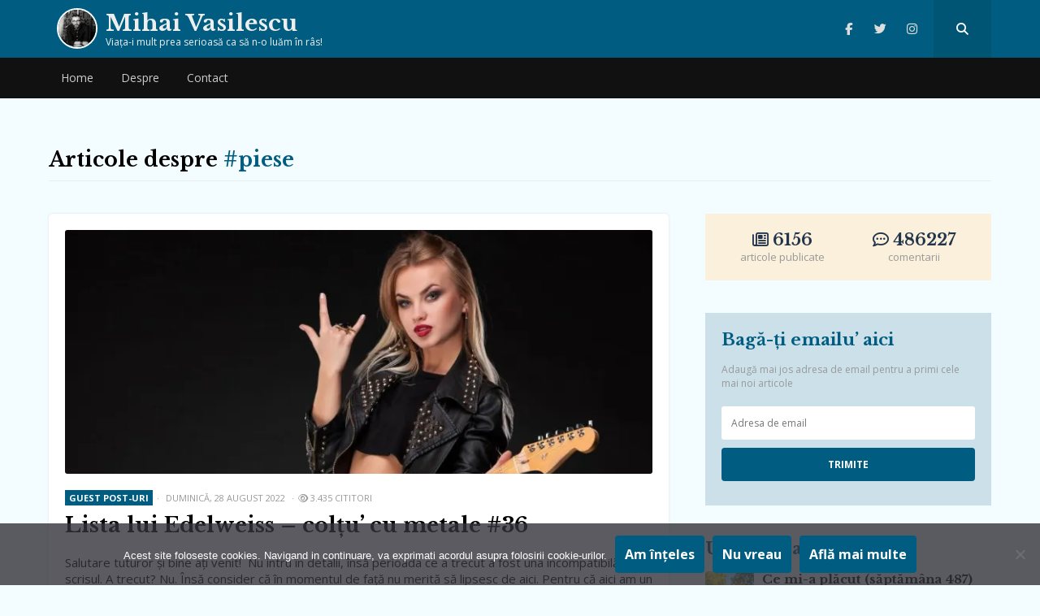

--- FILE ---
content_type: text/html; charset=UTF-8
request_url: https://mihaivasilescublog.ro/tag/piese/
body_size: 16250
content:
<!doctype html>
<html lang="ro-RO">
<head>
    <meta charset="UTF-8">
    <meta name="viewport" content="width=device-width, initial-scale=1, user-scalable=no">
    <link rel="profile" href="https://gmpg.org/xfn/11">
    <meta name="msapplication-TileColor" content="#ffffff">
    <meta name="theme-color" content="#005d81">
	<meta name=”referrer” content=”always” />
<meta name="follow.it-verification-code" content="y4bxXYW8p2G37EmQ52YW"/>
<link rel="stylesheet" href="https://cdnjs.cloudflare.com/ajax/libs/font-awesome/6.6.0/css/all.min.css" integrity="sha512-Kc323vGBEqzTmouAECnVceyQqyqdsSiqLQISBL29aUW4U/M7pSPA/gEUZQqv1cwx4OnYxTxve5UMg5GT6L4JJg==" crossorigin="anonymous" referrerpolicy="no-referrer" />
    <link rel="shortcut icon" href="https://mihaivasilescublog.ro/wp-content/themes/wpdevel/assets/images/favicon.ico"/>
    <link href="https://fonts.googleapis.com/css?family=Libre+Baskerville:400,700|Open+Sans:300,400,700&display=swap&subset=latin-ext"
          rel="stylesheet">

                <!-- Google tag (gtag.js) -->
<script async src="https://www.googletagmanager.com/gtag/js?id=G-ME0XC5XRNV"></script>
<script>
  window.dataLayer = window.dataLayer || [];
  function gtag(){dataLayer.push(arguments);}
  gtag('js', new Date());

  gtag('config', 'G-ME0XC5XRNV');
</script>        <meta name='robots' content='index, follow, max-image-preview:large, max-snippet:-1, max-video-preview:-1' />

	<title>Arhive piese - Mihai Vasilescu</title>
	<link rel="canonical" href="https://mihaivasilescublog.ro/tag/piese/" />
	<link rel="next" href="https://mihaivasilescublog.ro/tag/piese/page/2/" />
	<meta property="og:locale" content="ro_RO" />
	<meta property="og:type" content="article" />
	<meta property="og:title" content="Arhive piese - Mihai Vasilescu" />
	<meta property="og:url" content="https://mihaivasilescublog.ro/tag/piese/" />
	<meta property="og:site_name" content="Mihai Vasilescu" />
	<meta property="og:image" content="https://i0.wp.com/mihaivasilescublog.ro/wp-content/uploads/2020/01/vasilescu.jpeg?fit=512%2C512&ssl=1" />
	<meta property="og:image:width" content="512" />
	<meta property="og:image:height" content="512" />
	<meta property="og:image:type" content="image/jpeg" />
	<meta name="twitter:card" content="summary_large_image" />
	<script type="application/ld+json" class="yoast-schema-graph">{"@context":"https://schema.org","@graph":[{"@type":"CollectionPage","@id":"https://mihaivasilescublog.ro/tag/piese/","url":"https://mihaivasilescublog.ro/tag/piese/","name":"Arhive piese - Mihai Vasilescu","isPartOf":{"@id":"https://mihaivasilescublog.ro/#website"},"primaryImageOfPage":{"@id":"https://mihaivasilescublog.ro/tag/piese/#primaryimage"},"image":{"@id":"https://mihaivasilescublog.ro/tag/piese/#primaryimage"},"thumbnailUrl":"https://i0.wp.com/mihaivasilescublog.ro/wp-content/uploads/2022/07/mihai_vasilescu_lista_Edelweiss.jpg?fit=855%2C570&ssl=1","breadcrumb":{"@id":"https://mihaivasilescublog.ro/tag/piese/#breadcrumb"},"inLanguage":"ro-RO"},{"@type":"ImageObject","inLanguage":"ro-RO","@id":"https://mihaivasilescublog.ro/tag/piese/#primaryimage","url":"https://i0.wp.com/mihaivasilescublog.ro/wp-content/uploads/2022/07/mihai_vasilescu_lista_Edelweiss.jpg?fit=855%2C570&ssl=1","contentUrl":"https://i0.wp.com/mihaivasilescublog.ro/wp-content/uploads/2022/07/mihai_vasilescu_lista_Edelweiss.jpg?fit=855%2C570&ssl=1","width":855,"height":570,"caption":"Beautiful blonde girl playing guitar in rock style on a black background"},{"@type":"BreadcrumbList","@id":"https://mihaivasilescublog.ro/tag/piese/#breadcrumb","itemListElement":[{"@type":"ListItem","position":1,"name":"Prima pagină","item":"https://mihaivasilescublog.ro/"},{"@type":"ListItem","position":2,"name":"piese"}]},{"@type":"WebSite","@id":"https://mihaivasilescublog.ro/#website","url":"https://mihaivasilescublog.ro/","name":"Mihai Vasilescu","description":"Viaţa-i mult prea serioasă ca să n-o luăm în râs!","publisher":{"@id":"https://mihaivasilescublog.ro/#/schema/person/93df0593e8c87389a1e92c6ef23b3f4a"},"potentialAction":[{"@type":"SearchAction","target":{"@type":"EntryPoint","urlTemplate":"https://mihaivasilescublog.ro/?s={search_term_string}"},"query-input":{"@type":"PropertyValueSpecification","valueRequired":true,"valueName":"search_term_string"}}],"inLanguage":"ro-RO"},{"@type":["Person","Organization"],"@id":"https://mihaivasilescublog.ro/#/schema/person/93df0593e8c87389a1e92c6ef23b3f4a","name":"Mihai Vasilescu","image":{"@type":"ImageObject","inLanguage":"ro-RO","@id":"https://mihaivasilescublog.ro/#/schema/person/image/","url":"https://mihaivasilescublog.ro/wp-content/uploads/2020/01/vasilescu.jpeg","contentUrl":"https://mihaivasilescublog.ro/wp-content/uploads/2020/01/vasilescu.jpeg","width":512,"height":512,"caption":"Mihai Vasilescu"},"logo":{"@id":"https://mihaivasilescublog.ro/#/schema/person/image/"}}]}</script>


<style id='wp-img-auto-sizes-contain-inline-css' type='text/css'>
img:is([sizes=auto i],[sizes^="auto," i]){contain-intrinsic-size:3000px 1500px}
/*# sourceURL=wp-img-auto-sizes-contain-inline-css */
</style>
<style id='wp-block-library-inline-css' type='text/css'>
:root{--wp-block-synced-color:#7a00df;--wp-block-synced-color--rgb:122,0,223;--wp-bound-block-color:var(--wp-block-synced-color);--wp-editor-canvas-background:#ddd;--wp-admin-theme-color:#007cba;--wp-admin-theme-color--rgb:0,124,186;--wp-admin-theme-color-darker-10:#006ba1;--wp-admin-theme-color-darker-10--rgb:0,107,160.5;--wp-admin-theme-color-darker-20:#005a87;--wp-admin-theme-color-darker-20--rgb:0,90,135;--wp-admin-border-width-focus:2px}@media (min-resolution:192dpi){:root{--wp-admin-border-width-focus:1.5px}}.wp-element-button{cursor:pointer}:root .has-very-light-gray-background-color{background-color:#eee}:root .has-very-dark-gray-background-color{background-color:#313131}:root .has-very-light-gray-color{color:#eee}:root .has-very-dark-gray-color{color:#313131}:root .has-vivid-green-cyan-to-vivid-cyan-blue-gradient-background{background:linear-gradient(135deg,#00d084,#0693e3)}:root .has-purple-crush-gradient-background{background:linear-gradient(135deg,#34e2e4,#4721fb 50%,#ab1dfe)}:root .has-hazy-dawn-gradient-background{background:linear-gradient(135deg,#faaca8,#dad0ec)}:root .has-subdued-olive-gradient-background{background:linear-gradient(135deg,#fafae1,#67a671)}:root .has-atomic-cream-gradient-background{background:linear-gradient(135deg,#fdd79a,#004a59)}:root .has-nightshade-gradient-background{background:linear-gradient(135deg,#330968,#31cdcf)}:root .has-midnight-gradient-background{background:linear-gradient(135deg,#020381,#2874fc)}:root{--wp--preset--font-size--normal:16px;--wp--preset--font-size--huge:42px}.has-regular-font-size{font-size:1em}.has-larger-font-size{font-size:2.625em}.has-normal-font-size{font-size:var(--wp--preset--font-size--normal)}.has-huge-font-size{font-size:var(--wp--preset--font-size--huge)}.has-text-align-center{text-align:center}.has-text-align-left{text-align:left}.has-text-align-right{text-align:right}.has-fit-text{white-space:nowrap!important}#end-resizable-editor-section{display:none}.aligncenter{clear:both}.items-justified-left{justify-content:flex-start}.items-justified-center{justify-content:center}.items-justified-right{justify-content:flex-end}.items-justified-space-between{justify-content:space-between}.screen-reader-text{border:0;clip-path:inset(50%);height:1px;margin:-1px;overflow:hidden;padding:0;position:absolute;width:1px;word-wrap:normal!important}.screen-reader-text:focus{background-color:#ddd;clip-path:none;color:#444;display:block;font-size:1em;height:auto;left:5px;line-height:normal;padding:15px 23px 14px;text-decoration:none;top:5px;width:auto;z-index:100000}html :where(.has-border-color){border-style:solid}html :where([style*=border-top-color]){border-top-style:solid}html :where([style*=border-right-color]){border-right-style:solid}html :where([style*=border-bottom-color]){border-bottom-style:solid}html :where([style*=border-left-color]){border-left-style:solid}html :where([style*=border-width]){border-style:solid}html :where([style*=border-top-width]){border-top-style:solid}html :where([style*=border-right-width]){border-right-style:solid}html :where([style*=border-bottom-width]){border-bottom-style:solid}html :where([style*=border-left-width]){border-left-style:solid}html :where(img[class*=wp-image-]){height:auto;max-width:100%}:where(figure){margin:0 0 1em}html :where(.is-position-sticky){--wp-admin--admin-bar--position-offset:var(--wp-admin--admin-bar--height,0px)}@media screen and (max-width:600px){html :where(.is-position-sticky){--wp-admin--admin-bar--position-offset:0px}}

/*# sourceURL=wp-block-library-inline-css */
</style><style id='global-styles-inline-css' type='text/css'>
:root{--wp--preset--aspect-ratio--square: 1;--wp--preset--aspect-ratio--4-3: 4/3;--wp--preset--aspect-ratio--3-4: 3/4;--wp--preset--aspect-ratio--3-2: 3/2;--wp--preset--aspect-ratio--2-3: 2/3;--wp--preset--aspect-ratio--16-9: 16/9;--wp--preset--aspect-ratio--9-16: 9/16;--wp--preset--color--black: #000000;--wp--preset--color--cyan-bluish-gray: #abb8c3;--wp--preset--color--white: #ffffff;--wp--preset--color--pale-pink: #f78da7;--wp--preset--color--vivid-red: #cf2e2e;--wp--preset--color--luminous-vivid-orange: #ff6900;--wp--preset--color--luminous-vivid-amber: #fcb900;--wp--preset--color--light-green-cyan: #7bdcb5;--wp--preset--color--vivid-green-cyan: #00d084;--wp--preset--color--pale-cyan-blue: #8ed1fc;--wp--preset--color--vivid-cyan-blue: #0693e3;--wp--preset--color--vivid-purple: #9b51e0;--wp--preset--gradient--vivid-cyan-blue-to-vivid-purple: linear-gradient(135deg,rgb(6,147,227) 0%,rgb(155,81,224) 100%);--wp--preset--gradient--light-green-cyan-to-vivid-green-cyan: linear-gradient(135deg,rgb(122,220,180) 0%,rgb(0,208,130) 100%);--wp--preset--gradient--luminous-vivid-amber-to-luminous-vivid-orange: linear-gradient(135deg,rgb(252,185,0) 0%,rgb(255,105,0) 100%);--wp--preset--gradient--luminous-vivid-orange-to-vivid-red: linear-gradient(135deg,rgb(255,105,0) 0%,rgb(207,46,46) 100%);--wp--preset--gradient--very-light-gray-to-cyan-bluish-gray: linear-gradient(135deg,rgb(238,238,238) 0%,rgb(169,184,195) 100%);--wp--preset--gradient--cool-to-warm-spectrum: linear-gradient(135deg,rgb(74,234,220) 0%,rgb(151,120,209) 20%,rgb(207,42,186) 40%,rgb(238,44,130) 60%,rgb(251,105,98) 80%,rgb(254,248,76) 100%);--wp--preset--gradient--blush-light-purple: linear-gradient(135deg,rgb(255,206,236) 0%,rgb(152,150,240) 100%);--wp--preset--gradient--blush-bordeaux: linear-gradient(135deg,rgb(254,205,165) 0%,rgb(254,45,45) 50%,rgb(107,0,62) 100%);--wp--preset--gradient--luminous-dusk: linear-gradient(135deg,rgb(255,203,112) 0%,rgb(199,81,192) 50%,rgb(65,88,208) 100%);--wp--preset--gradient--pale-ocean: linear-gradient(135deg,rgb(255,245,203) 0%,rgb(182,227,212) 50%,rgb(51,167,181) 100%);--wp--preset--gradient--electric-grass: linear-gradient(135deg,rgb(202,248,128) 0%,rgb(113,206,126) 100%);--wp--preset--gradient--midnight: linear-gradient(135deg,rgb(2,3,129) 0%,rgb(40,116,252) 100%);--wp--preset--font-size--small: 13px;--wp--preset--font-size--medium: 20px;--wp--preset--font-size--large: 36px;--wp--preset--font-size--x-large: 42px;--wp--preset--spacing--20: 0.44rem;--wp--preset--spacing--30: 0.67rem;--wp--preset--spacing--40: 1rem;--wp--preset--spacing--50: 1.5rem;--wp--preset--spacing--60: 2.25rem;--wp--preset--spacing--70: 3.38rem;--wp--preset--spacing--80: 5.06rem;--wp--preset--shadow--natural: 6px 6px 9px rgba(0, 0, 0, 0.2);--wp--preset--shadow--deep: 12px 12px 50px rgba(0, 0, 0, 0.4);--wp--preset--shadow--sharp: 6px 6px 0px rgba(0, 0, 0, 0.2);--wp--preset--shadow--outlined: 6px 6px 0px -3px rgb(255, 255, 255), 6px 6px rgb(0, 0, 0);--wp--preset--shadow--crisp: 6px 6px 0px rgb(0, 0, 0);}:where(.is-layout-flex){gap: 0.5em;}:where(.is-layout-grid){gap: 0.5em;}body .is-layout-flex{display: flex;}.is-layout-flex{flex-wrap: wrap;align-items: center;}.is-layout-flex > :is(*, div){margin: 0;}body .is-layout-grid{display: grid;}.is-layout-grid > :is(*, div){margin: 0;}:where(.wp-block-columns.is-layout-flex){gap: 2em;}:where(.wp-block-columns.is-layout-grid){gap: 2em;}:where(.wp-block-post-template.is-layout-flex){gap: 1.25em;}:where(.wp-block-post-template.is-layout-grid){gap: 1.25em;}.has-black-color{color: var(--wp--preset--color--black) !important;}.has-cyan-bluish-gray-color{color: var(--wp--preset--color--cyan-bluish-gray) !important;}.has-white-color{color: var(--wp--preset--color--white) !important;}.has-pale-pink-color{color: var(--wp--preset--color--pale-pink) !important;}.has-vivid-red-color{color: var(--wp--preset--color--vivid-red) !important;}.has-luminous-vivid-orange-color{color: var(--wp--preset--color--luminous-vivid-orange) !important;}.has-luminous-vivid-amber-color{color: var(--wp--preset--color--luminous-vivid-amber) !important;}.has-light-green-cyan-color{color: var(--wp--preset--color--light-green-cyan) !important;}.has-vivid-green-cyan-color{color: var(--wp--preset--color--vivid-green-cyan) !important;}.has-pale-cyan-blue-color{color: var(--wp--preset--color--pale-cyan-blue) !important;}.has-vivid-cyan-blue-color{color: var(--wp--preset--color--vivid-cyan-blue) !important;}.has-vivid-purple-color{color: var(--wp--preset--color--vivid-purple) !important;}.has-black-background-color{background-color: var(--wp--preset--color--black) !important;}.has-cyan-bluish-gray-background-color{background-color: var(--wp--preset--color--cyan-bluish-gray) !important;}.has-white-background-color{background-color: var(--wp--preset--color--white) !important;}.has-pale-pink-background-color{background-color: var(--wp--preset--color--pale-pink) !important;}.has-vivid-red-background-color{background-color: var(--wp--preset--color--vivid-red) !important;}.has-luminous-vivid-orange-background-color{background-color: var(--wp--preset--color--luminous-vivid-orange) !important;}.has-luminous-vivid-amber-background-color{background-color: var(--wp--preset--color--luminous-vivid-amber) !important;}.has-light-green-cyan-background-color{background-color: var(--wp--preset--color--light-green-cyan) !important;}.has-vivid-green-cyan-background-color{background-color: var(--wp--preset--color--vivid-green-cyan) !important;}.has-pale-cyan-blue-background-color{background-color: var(--wp--preset--color--pale-cyan-blue) !important;}.has-vivid-cyan-blue-background-color{background-color: var(--wp--preset--color--vivid-cyan-blue) !important;}.has-vivid-purple-background-color{background-color: var(--wp--preset--color--vivid-purple) !important;}.has-black-border-color{border-color: var(--wp--preset--color--black) !important;}.has-cyan-bluish-gray-border-color{border-color: var(--wp--preset--color--cyan-bluish-gray) !important;}.has-white-border-color{border-color: var(--wp--preset--color--white) !important;}.has-pale-pink-border-color{border-color: var(--wp--preset--color--pale-pink) !important;}.has-vivid-red-border-color{border-color: var(--wp--preset--color--vivid-red) !important;}.has-luminous-vivid-orange-border-color{border-color: var(--wp--preset--color--luminous-vivid-orange) !important;}.has-luminous-vivid-amber-border-color{border-color: var(--wp--preset--color--luminous-vivid-amber) !important;}.has-light-green-cyan-border-color{border-color: var(--wp--preset--color--light-green-cyan) !important;}.has-vivid-green-cyan-border-color{border-color: var(--wp--preset--color--vivid-green-cyan) !important;}.has-pale-cyan-blue-border-color{border-color: var(--wp--preset--color--pale-cyan-blue) !important;}.has-vivid-cyan-blue-border-color{border-color: var(--wp--preset--color--vivid-cyan-blue) !important;}.has-vivid-purple-border-color{border-color: var(--wp--preset--color--vivid-purple) !important;}.has-vivid-cyan-blue-to-vivid-purple-gradient-background{background: var(--wp--preset--gradient--vivid-cyan-blue-to-vivid-purple) !important;}.has-light-green-cyan-to-vivid-green-cyan-gradient-background{background: var(--wp--preset--gradient--light-green-cyan-to-vivid-green-cyan) !important;}.has-luminous-vivid-amber-to-luminous-vivid-orange-gradient-background{background: var(--wp--preset--gradient--luminous-vivid-amber-to-luminous-vivid-orange) !important;}.has-luminous-vivid-orange-to-vivid-red-gradient-background{background: var(--wp--preset--gradient--luminous-vivid-orange-to-vivid-red) !important;}.has-very-light-gray-to-cyan-bluish-gray-gradient-background{background: var(--wp--preset--gradient--very-light-gray-to-cyan-bluish-gray) !important;}.has-cool-to-warm-spectrum-gradient-background{background: var(--wp--preset--gradient--cool-to-warm-spectrum) !important;}.has-blush-light-purple-gradient-background{background: var(--wp--preset--gradient--blush-light-purple) !important;}.has-blush-bordeaux-gradient-background{background: var(--wp--preset--gradient--blush-bordeaux) !important;}.has-luminous-dusk-gradient-background{background: var(--wp--preset--gradient--luminous-dusk) !important;}.has-pale-ocean-gradient-background{background: var(--wp--preset--gradient--pale-ocean) !important;}.has-electric-grass-gradient-background{background: var(--wp--preset--gradient--electric-grass) !important;}.has-midnight-gradient-background{background: var(--wp--preset--gradient--midnight) !important;}.has-small-font-size{font-size: var(--wp--preset--font-size--small) !important;}.has-medium-font-size{font-size: var(--wp--preset--font-size--medium) !important;}.has-large-font-size{font-size: var(--wp--preset--font-size--large) !important;}.has-x-large-font-size{font-size: var(--wp--preset--font-size--x-large) !important;}
/*# sourceURL=global-styles-inline-css */
</style>

<style id='classic-theme-styles-inline-css' type='text/css'>
/*! This file is auto-generated */
.wp-block-button__link{color:#fff;background-color:#32373c;border-radius:9999px;box-shadow:none;text-decoration:none;padding:calc(.667em + 2px) calc(1.333em + 2px);font-size:1.125em}.wp-block-file__button{background:#32373c;color:#fff;text-decoration:none}
/*# sourceURL=/wp-includes/css/classic-themes.min.css */
</style>
<link rel='stylesheet' id='cookie-notice-front-css' href='https://mihaivasilescublog.ro/wp-content/plugins/cookie-notice/css/front.min.css?ver=2.5.11' type='text/css' media='all' />
<link rel='stylesheet' id='wpdevel-style-css' href='https://mihaivasilescublog.ro/wp-content/themes/wpdevel/style.css?ver=1.0.0' type='text/css' media='' />
<link rel='stylesheet' id='wp-featherlight-css' href='https://mihaivasilescublog.ro/wp-content/plugins/wp-featherlight/css/wp-featherlight.min.css?ver=1.3.4' type='text/css' media='all' />
<noscript><img style='display:none;' width='1' height='1' src='/frontends/nsc_gabt/yo.gif'\></noscript><meta name="generator" content="Site Kit by Google 1.170.0" />	<style>img#wpstats{display:none}</style>
		<link rel="icon" href="https://i0.wp.com/mihaivasilescublog.ro/wp-content/uploads/2019/11/wp-1575007360549.jpg?fit=32%2C32&#038;ssl=1" sizes="32x32" />
<link rel="icon" href="https://i0.wp.com/mihaivasilescublog.ro/wp-content/uploads/2019/11/wp-1575007360549.jpg?fit=192%2C192&#038;ssl=1" sizes="192x192" />
<link rel="apple-touch-icon" href="https://i0.wp.com/mihaivasilescublog.ro/wp-content/uploads/2019/11/wp-1575007360549.jpg?fit=180%2C180&#038;ssl=1" />
<meta name="msapplication-TileImage" content="https://i0.wp.com/mihaivasilescublog.ro/wp-content/uploads/2019/11/wp-1575007360549.jpg?fit=270%2C270&#038;ssl=1" />
		<style type="text/css" id="wp-custom-css">
			.site-content {
	padding-bottom: 40px;
}
a img {
	display: inline-block;
}		</style>
		
</head>

<body class="archive tag tag-piese tag-9144 wp-theme-wpdevel cookies-not-set wp-featherlight-captions">
<div id="page" class="site">
    <header class="site-header">
        <div class="top-header">
            <div class="container">
                <div class="site-branding">
                    <a class="avatar" title="Mihai Vasilescu" href="https://mihaivasilescublog.ro">
                        <img
                                src="https://mihaivasilescublog.ro/wp-content/themes/wpdevel/assets/images/vasilescu.webp" width="50"
                                height="50"/>
                                                    <h2 class="site-title">Mihai Vasilescu</h2>
                                                <p>Viaţa-i mult prea serioasă ca să n-o luăm în râs!</p>
                    </a>
                </div><!-- .site-branding -->
                <div class="social">
                                                                <a class="facebook" target="_blank" title="Facebook" href="https://www.facebook.com/mihaivasilescupage/"><i
                                    class="fab fa-facebook-f"></i></a>
                    
                                            <a class="twitter" target="_blank" title="Twitter" href="https://twitter.com/vasilescu_mihai"><i
                                    class="fab fa-twitter"></i></a>
                    
                    
                                            <a class="instagram" target="_blank" title="Instagram" href="https://www.instagram.com/mihaivasilescublog/"><i
                                    class="fab fa-instagram"></i></a>
                                        <a class="searchpop" href="#" title="Search">
                        <i class="fas fa-search"></i>
                    </a>
                </div>
                <div class="searchtop">
                    <form method="get" action="https://mihaivasilescublog.ro/" role="search">
                        <input type="search" placeholder="Căutare..." name="s" id="s"/>
                        <button type="submit"><i class="fas fa-search"></i></button>
                    </form>
                </div>
            </div>
            <div id="mobile-menu"></div>
        </div>
        <div id="mobile-menu"></div>
        <nav class="main-navigation">
            <div class="container">
                <div class="menu-header-container"><ul id="menu-header" class="menu"><li id="menu-item-19156" class="menu-item menu-item-type-custom menu-item-object-custom menu-item-home menu-item-19156"><a href="https://mihaivasilescublog.ro/">Home</a></li>
<li id="menu-item-5942" class="menu-item menu-item-type-post_type menu-item-object-page menu-item-5942"><a href="https://mihaivasilescublog.ro/about/">Despre</a></li>
<li id="menu-item-21084" class="menu-item menu-item-type-post_type menu-item-object-page menu-item-21084"><a href="https://mihaivasilescublog.ro/contact/">Contact</a></li>
</ul></div>            </div>
        </nav>

    </header>
    <!--div class="brandingEmag">
        <div class="inside">
            <div class="left">
                <a href="https://bit.ly/3ohLm8H" target="_blank">
                    <img src="https://mihaivasilescublog.ro/wp-content/uploads/2021/11/left.jpeg"/>
                </a>
            </div>
            <div class="center">
                <a href="https://bit.ly/3ohLm8H" target="_blank">
                    <img src="https://mihaivasilescublog.ro/wp-content/uploads/2021/11/center.jpeg"/>
                </a>
            </div>
            <div class="right">
                <a href="https://bit.ly/3ohLm8H" target="_blank">
                    <img src="https://mihaivasilescublog.ro/wp-content/uploads/2021/11/right.jpeg"/>
                </a>
            </div>

        </div>
    </div-->
    <section class="site-content">

                    <div class="container">
        <div class="page-header">
            <h1 class="page-title">

                                    Articole despre  <span>#piese</span>

                            </h1>
        </div>
        <div class="row">
            <div class="col-md-8">
                <div class="post-listing">
                                                                        
<article id="post-29210" itemscope itemtype="https://schema.org/BlogPosting">
        <div itemprop="image" itemscope itemtype="https://schema.org/ImageObject">
        <meta itemprop="url" content="https://i0.wp.com/mihaivasilescublog.ro/wp-content/uploads/2022/07/mihai_vasilescu_lista_Edelweiss.jpg?fit=600%2C400&ssl=1">
        <meta itemprop="width" content="700">
        <meta itemprop="height" content="400">
    </div>


    <div itemprop="publisher" itemscope itemtype="https://schema.org/Organization">
        <div itemprop="logo" itemscope itemtype="https://schema.org/ImageObject">
            <meta itemprop="url" content="https://mihaivasilescublog.ro/wp-content/themes/wpdevel/assets/images/icon.jpg">
            <meta itemprop="width" content="202">
            <meta itemprop="height" content="202">
        </div>
        <meta itemprop="name" content="Mihai Vasilescu">
    </div>


             <div class="post-image">
            <a href="https://mihaivasilescublog.ro/2022/08/28/lista-edelweiss-coltu-metale-36/" title="Lista lui Edelweiss – colțu’ cu metale #36">
                <img width="750" height="500" src="https://i0.wp.com/mihaivasilescublog.ro/wp-content/uploads/2022/07/mihai_vasilescu_lista_Edelweiss.jpg?resize=750%2C500&amp;ssl=1" class="attachment-post-listing size-post-listing wp-post-image" alt="" decoding="async" fetchpriority="high" srcset="https://i0.wp.com/mihaivasilescublog.ro/wp-content/uploads/2022/07/mihai_vasilescu_lista_Edelweiss.jpg?w=855&amp;ssl=1 855w, https://i0.wp.com/mihaivasilescublog.ro/wp-content/uploads/2022/07/mihai_vasilescu_lista_Edelweiss.jpg?resize=300%2C200&amp;ssl=1 300w, https://i0.wp.com/mihaivasilescublog.ro/wp-content/uploads/2022/07/mihai_vasilescu_lista_Edelweiss.jpg?resize=768%2C512&amp;ssl=1 768w, https://i0.wp.com/mihaivasilescublog.ro/wp-content/uploads/2022/07/mihai_vasilescu_lista_Edelweiss.jpg?resize=750%2C500&amp;ssl=1 750w" sizes="(max-width: 750px) 100vw, 750px" />            </a>
        </div>
        

    <div class="post-div" itemprop="mainEntityOfPage">
        <div class="post-meta">
            <meta itemprop="datePublished" content="2022-08-28T12:00:37+03:00"/>
            <meta itemprop="dateModified" content="2022-08-28T12:00:37+03:00"/>
            <span class="byline">
                <span itemprop="author" itemscope="" itemtype="http://schema.org/Person">
                    <a itemprop="url" rel="author"
                       href="https://mihaivasilescublog.ro/author/mihaivasilescu27/"
                       title="Mihai Vasilescu">
                        <span itemprop="name">Mihai Vasilescu</span>
                    </a>
                </span>
            </span>
            <span class="category"><a href="https://mihaivasilescublog.ro/category/guest-post-uri/" rel="category tag">guest post-uri</a></span>
            <span class="post-date">duminică, 28 august 2022</span>
            <span class="theviews"><i class="far fa-eye"></i> 3.435 cititori</span> 
        </div>
        <h3 class="post-title" itemprop="headline">
            <a itemprop="url" href="https://mihaivasilescublog.ro/2022/08/28/lista-edelweiss-coltu-metale-36/" title="Lista lui Edelweiss – colțu’ cu metale #36">Lista lui Edelweiss – colțu’ cu metale #36</a>
        </h3>

        <div class="post-summary" itemprop="description">
            <p>Salutare tuturor și bine ați venit!  Nu intru în detalii, însă perioada ce a trecut a fost una incompatibilă cu scrisul. A trecut? Nu. Însă consider că în momentul de față nu merită să lipsesc de aici. Pentru că aici am un motiv în plus să fiu fericit. Mulțumesc tuturor care mi-ați scris, pentru grijă voastră. [&hellip;]</p>
        </div>
        <div class="post-footer">
            <p class="shares"><a href="https://mihaivasilescublog.ro/2022/08/28/lista-edelweiss-coltu-metale-36/" title="Lista lui Edelweiss – colțu’ cu metale #36"><i
                            class="far fa-newspaper"></i> Citește articol</a>
            </p>
            <p class="comments">
                <a href="https://mihaivasilescublog.ro/2022/08/28/lista-edelweiss-coltu-metale-36/#comments"><i class="fas fa-comment-dots"></i> 38 comentarii</a>            </p>
        </div>
    </div>
</article>
                                                    
<article id="post-28876" itemscope itemtype="https://schema.org/BlogPosting">
        <div itemprop="image" itemscope itemtype="https://schema.org/ImageObject">
        <meta itemprop="url" content="https://i0.wp.com/mihaivasilescublog.ro/wp-content/uploads/2022/07/mihai_vasilescu_lista_Edelweiss.jpg?fit=600%2C400&ssl=1">
        <meta itemprop="width" content="700">
        <meta itemprop="height" content="400">
    </div>


    <div itemprop="publisher" itemscope itemtype="https://schema.org/Organization">
        <div itemprop="logo" itemscope itemtype="https://schema.org/ImageObject">
            <meta itemprop="url" content="https://mihaivasilescublog.ro/wp-content/themes/wpdevel/assets/images/icon.jpg">
            <meta itemprop="width" content="202">
            <meta itemprop="height" content="202">
        </div>
        <meta itemprop="name" content="Mihai Vasilescu">
    </div>


             <div class="post-image">
            <a href="https://mihaivasilescublog.ro/2022/07/31/lista-edelweiss-coltu-metale-33/" title="Lista lui Edelweiss – colțu’ cu metale #33">
                <img width="750" height="500" src="https://i0.wp.com/mihaivasilescublog.ro/wp-content/uploads/2022/07/mihai_vasilescu_lista_Edelweiss.jpg?resize=750%2C500&amp;ssl=1" class="attachment-post-listing size-post-listing wp-post-image" alt="" decoding="async" srcset="https://i0.wp.com/mihaivasilescublog.ro/wp-content/uploads/2022/07/mihai_vasilescu_lista_Edelweiss.jpg?w=855&amp;ssl=1 855w, https://i0.wp.com/mihaivasilescublog.ro/wp-content/uploads/2022/07/mihai_vasilescu_lista_Edelweiss.jpg?resize=300%2C200&amp;ssl=1 300w, https://i0.wp.com/mihaivasilescublog.ro/wp-content/uploads/2022/07/mihai_vasilescu_lista_Edelweiss.jpg?resize=768%2C512&amp;ssl=1 768w, https://i0.wp.com/mihaivasilescublog.ro/wp-content/uploads/2022/07/mihai_vasilescu_lista_Edelweiss.jpg?resize=750%2C500&amp;ssl=1 750w" sizes="(max-width: 750px) 100vw, 750px" />            </a>
        </div>
        

    <div class="post-div" itemprop="mainEntityOfPage">
        <div class="post-meta">
            <meta itemprop="datePublished" content="2022-07-31T12:00:10+03:00"/>
            <meta itemprop="dateModified" content="2022-07-31T12:00:10+03:00"/>
            <span class="byline">
                <span itemprop="author" itemscope="" itemtype="http://schema.org/Person">
                    <a itemprop="url" rel="author"
                       href="https://mihaivasilescublog.ro/author/mihaivasilescu27/"
                       title="Mihai Vasilescu">
                        <span itemprop="name">Mihai Vasilescu</span>
                    </a>
                </span>
            </span>
            <span class="category"><a href="https://mihaivasilescublog.ro/category/guest-post-uri/" rel="category tag">guest post-uri</a></span>
            <span class="post-date">duminică, 31 iulie 2022</span>
            <span class="theviews"><i class="far fa-eye"></i> 2.085 cititori</span> 
        </div>
        <h3 class="post-title" itemprop="headline">
            <a itemprop="url" href="https://mihaivasilescublog.ro/2022/07/31/lista-edelweiss-coltu-metale-33/" title="Lista lui Edelweiss – colțu’ cu metale #33">Lista lui Edelweiss – colțu’ cu metale #33</a>
        </h3>

        <div class="post-summary" itemprop="description">
            <p>Salutare tuturor și un metalic bine ați venit, vă urez. În cazul în care mă retrag în pustii, în post și rugăciune, într-o chilie dotată corespunzător cu un sistem decent, care să țină diavolul sau coioții, departe, asta aș avea în heavy rotation. Motorhead &#8211; Ace of Spades Slayer &#8211; Reign in Blood Death &#8211; [&hellip;]</p>
        </div>
        <div class="post-footer">
            <p class="shares"><a href="https://mihaivasilescublog.ro/2022/07/31/lista-edelweiss-coltu-metale-33/" title="Lista lui Edelweiss – colțu’ cu metale #33"><i
                            class="far fa-newspaper"></i> Citește articol</a>
            </p>
            <p class="comments">
                <a href="https://mihaivasilescublog.ro/2022/07/31/lista-edelweiss-coltu-metale-33/#comments"><i class="fas fa-comment-dots"></i> 42 comentarii</a>            </p>
        </div>
    </div>
</article>
                                                    
<article id="post-28622" itemscope itemtype="https://schema.org/BlogPosting">
        <div itemprop="image" itemscope itemtype="https://schema.org/ImageObject">
        <meta itemprop="url" content="https://i0.wp.com/mihaivasilescublog.ro/wp-content/uploads/2022/05/mihai_vasilescu_lista_Edelweiss.jpg?fit=600%2C400&ssl=1">
        <meta itemprop="width" content="700">
        <meta itemprop="height" content="400">
    </div>


    <div itemprop="publisher" itemscope itemtype="https://schema.org/Organization">
        <div itemprop="logo" itemscope itemtype="https://schema.org/ImageObject">
            <meta itemprop="url" content="https://mihaivasilescublog.ro/wp-content/themes/wpdevel/assets/images/icon.jpg">
            <meta itemprop="width" content="202">
            <meta itemprop="height" content="202">
        </div>
        <meta itemprop="name" content="Mihai Vasilescu">
    </div>


             <div class="post-image">
            <a href="https://mihaivasilescublog.ro/2022/07/10/lista-lui-edelweiss-30/" title="Lista lui Edelweiss – colțu’ cu metale #30">
                <img width="750" height="500" src="https://i0.wp.com/mihaivasilescublog.ro/wp-content/uploads/2022/05/mihai_vasilescu_lista_Edelweiss.jpg?resize=750%2C500&amp;ssl=1" class="attachment-post-listing size-post-listing wp-post-image" alt="" decoding="async" srcset="https://i0.wp.com/mihaivasilescublog.ro/wp-content/uploads/2022/05/mihai_vasilescu_lista_Edelweiss.jpg?w=855&amp;ssl=1 855w, https://i0.wp.com/mihaivasilescublog.ro/wp-content/uploads/2022/05/mihai_vasilescu_lista_Edelweiss.jpg?resize=300%2C200&amp;ssl=1 300w, https://i0.wp.com/mihaivasilescublog.ro/wp-content/uploads/2022/05/mihai_vasilescu_lista_Edelweiss.jpg?resize=768%2C512&amp;ssl=1 768w, https://i0.wp.com/mihaivasilescublog.ro/wp-content/uploads/2022/05/mihai_vasilescu_lista_Edelweiss.jpg?resize=750%2C500&amp;ssl=1 750w" sizes="(max-width: 750px) 100vw, 750px" />            </a>
        </div>
        

    <div class="post-div" itemprop="mainEntityOfPage">
        <div class="post-meta">
            <meta itemprop="datePublished" content="2022-07-10T12:00:58+03:00"/>
            <meta itemprop="dateModified" content="2022-07-10T12:00:58+03:00"/>
            <span class="byline">
                <span itemprop="author" itemscope="" itemtype="http://schema.org/Person">
                    <a itemprop="url" rel="author"
                       href="https://mihaivasilescublog.ro/author/mihaivasilescu27/"
                       title="Mihai Vasilescu">
                        <span itemprop="name">Mihai Vasilescu</span>
                    </a>
                </span>
            </span>
            <span class="category"><a href="https://mihaivasilescublog.ro/category/guest-post-uri/" rel="category tag">guest post-uri</a></span>
            <span class="post-date">duminică, 10 iulie 2022</span>
            <span class="theviews"><i class="far fa-eye"></i> 2.212 cititori</span> 
        </div>
        <h3 class="post-title" itemprop="headline">
            <a itemprop="url" href="https://mihaivasilescublog.ro/2022/07/10/lista-lui-edelweiss-30/" title="Lista lui Edelweiss – colțu’ cu metale #30">Lista lui Edelweiss – colțu’ cu metale #30</a>
        </h3>

        <div class="post-summary" itemprop="description">
            <p>Salutare! Sunt Edelweiss, pasiunea mea este rock-ul și nu vreau să fiu vindecat. Trecând și prin capitolul efuziuni, mi-a fost dor de voi bine de tot. Avem material de la cititori, și e bun, așa că eu leg caii la iesle. Pentru orice gând: <a href="/cdn-cgi/l/email-protection" class="__cf_email__" data-cfemail="d5b0b1b0b9a2b0bca6a6b9bca6a195b2b8b4bcb9fbb6bab8">[email&#160;protected]</a> &#8230; Servus. Să știți că îmi vine foarte greu să [&hellip;]</p>
        </div>
        <div class="post-footer">
            <p class="shares"><a href="https://mihaivasilescublog.ro/2022/07/10/lista-lui-edelweiss-30/" title="Lista lui Edelweiss – colțu’ cu metale #30"><i
                            class="far fa-newspaper"></i> Citește articol</a>
            </p>
            <p class="comments">
                <a href="https://mihaivasilescublog.ro/2022/07/10/lista-lui-edelweiss-30/#comments"><i class="fas fa-comment-dots"></i> 38 comentarii</a>            </p>
        </div>
    </div>
</article>
                                                    
<article id="post-28168" itemscope itemtype="https://schema.org/BlogPosting">
        <div itemprop="image" itemscope itemtype="https://schema.org/ImageObject">
        <meta itemprop="url" content="https://i0.wp.com/mihaivasilescublog.ro/wp-content/uploads/2022/05/mihai_vasilescu_lista_Edelweiss.jpg?fit=600%2C400&ssl=1">
        <meta itemprop="width" content="700">
        <meta itemprop="height" content="400">
    </div>


    <div itemprop="publisher" itemscope itemtype="https://schema.org/Organization">
        <div itemprop="logo" itemscope itemtype="https://schema.org/ImageObject">
            <meta itemprop="url" content="https://mihaivasilescublog.ro/wp-content/themes/wpdevel/assets/images/icon.jpg">
            <meta itemprop="width" content="202">
            <meta itemprop="height" content="202">
        </div>
        <meta itemprop="name" content="Mihai Vasilescu">
    </div>


             <div class="post-image">
            <a href="https://mihaivasilescublog.ro/2022/06/19/lista-edelweiss-coltu-metale-29/" title="Lista lui Edelweiss – colțu’ cu metale #29">
                <img width="750" height="500" src="https://i0.wp.com/mihaivasilescublog.ro/wp-content/uploads/2022/05/mihai_vasilescu_lista_Edelweiss.jpg?resize=750%2C500&amp;ssl=1" class="attachment-post-listing size-post-listing wp-post-image" alt="" decoding="async" loading="lazy" srcset="https://i0.wp.com/mihaivasilescublog.ro/wp-content/uploads/2022/05/mihai_vasilescu_lista_Edelweiss.jpg?w=855&amp;ssl=1 855w, https://i0.wp.com/mihaivasilescublog.ro/wp-content/uploads/2022/05/mihai_vasilescu_lista_Edelweiss.jpg?resize=300%2C200&amp;ssl=1 300w, https://i0.wp.com/mihaivasilescublog.ro/wp-content/uploads/2022/05/mihai_vasilescu_lista_Edelweiss.jpg?resize=768%2C512&amp;ssl=1 768w, https://i0.wp.com/mihaivasilescublog.ro/wp-content/uploads/2022/05/mihai_vasilescu_lista_Edelweiss.jpg?resize=750%2C500&amp;ssl=1 750w" sizes="auto, (max-width: 750px) 100vw, 750px" />            </a>
        </div>
        

    <div class="post-div" itemprop="mainEntityOfPage">
        <div class="post-meta">
            <meta itemprop="datePublished" content="2022-06-19T08:08:04+03:00"/>
            <meta itemprop="dateModified" content="2022-06-19T08:08:04+03:00"/>
            <span class="byline">
                <span itemprop="author" itemscope="" itemtype="http://schema.org/Person">
                    <a itemprop="url" rel="author"
                       href="https://mihaivasilescublog.ro/author/mihaivasilescu27/"
                       title="Mihai Vasilescu">
                        <span itemprop="name">Mihai Vasilescu</span>
                    </a>
                </span>
            </span>
            <span class="category"><a href="https://mihaivasilescublog.ro/category/guest-post-uri/" rel="category tag">guest post-uri</a></span>
            <span class="post-date">duminică, 19 iunie 2022</span>
            <span class="theviews"><i class="far fa-eye"></i> 2.539 cititori</span> 
        </div>
        <h3 class="post-title" itemprop="headline">
            <a itemprop="url" href="https://mihaivasilescublog.ro/2022/06/19/lista-edelweiss-coltu-metale-29/" title="Lista lui Edelweiss – colțu’ cu metale #29">Lista lui Edelweiss – colțu’ cu metale #29</a>
        </h3>

        <div class="post-summary" itemprop="description">
            <p>Începem cu povestea voastră de sfârșit de săptămână. Continuăm tradiția păstrării anonimatului. &#8230; În ceea ce mă privește, muzica începe cu pick up-ul bunicilor la care pe lângă povești, ascultam și Mirabela Dauer, Angela Similea, Phoenix, Compact ș-altele de care nu-mi aduc acum aminte. Phoenix și Compact ascultam doar când eram cu taică-meu și mătușă-mea [&hellip;]</p>
        </div>
        <div class="post-footer">
            <p class="shares"><a href="https://mihaivasilescublog.ro/2022/06/19/lista-edelweiss-coltu-metale-29/" title="Lista lui Edelweiss – colțu’ cu metale #29"><i
                            class="far fa-newspaper"></i> Citește articol</a>
            </p>
            <p class="comments">
                <a href="https://mihaivasilescublog.ro/2022/06/19/lista-edelweiss-coltu-metale-29/#comments"><i class="fas fa-comment-dots"></i> 55 comentarii</a>            </p>
        </div>
    </div>
</article>
                                                    
<article id="post-28048" itemscope itemtype="https://schema.org/BlogPosting">
        <div itemprop="image" itemscope itemtype="https://schema.org/ImageObject">
        <meta itemprop="url" content="https://i0.wp.com/mihaivasilescublog.ro/wp-content/uploads/2022/05/mihai_vasilescu_lista_Edelweiss.jpg?fit=600%2C400&ssl=1">
        <meta itemprop="width" content="700">
        <meta itemprop="height" content="400">
    </div>


    <div itemprop="publisher" itemscope itemtype="https://schema.org/Organization">
        <div itemprop="logo" itemscope itemtype="https://schema.org/ImageObject">
            <meta itemprop="url" content="https://mihaivasilescublog.ro/wp-content/themes/wpdevel/assets/images/icon.jpg">
            <meta itemprop="width" content="202">
            <meta itemprop="height" content="202">
        </div>
        <meta itemprop="name" content="Mihai Vasilescu">
    </div>


             <div class="post-image">
            <a href="https://mihaivasilescublog.ro/2022/06/12/lista-lui-edelweiss-28/" title="Lista lui Edelweiss – colțu’ cu metale #28">
                <img width="750" height="500" src="https://i0.wp.com/mihaivasilescublog.ro/wp-content/uploads/2022/05/mihai_vasilescu_lista_Edelweiss.jpg?resize=750%2C500&amp;ssl=1" class="attachment-post-listing size-post-listing wp-post-image" alt="" decoding="async" loading="lazy" srcset="https://i0.wp.com/mihaivasilescublog.ro/wp-content/uploads/2022/05/mihai_vasilescu_lista_Edelweiss.jpg?w=855&amp;ssl=1 855w, https://i0.wp.com/mihaivasilescublog.ro/wp-content/uploads/2022/05/mihai_vasilescu_lista_Edelweiss.jpg?resize=300%2C200&amp;ssl=1 300w, https://i0.wp.com/mihaivasilescublog.ro/wp-content/uploads/2022/05/mihai_vasilescu_lista_Edelweiss.jpg?resize=768%2C512&amp;ssl=1 768w, https://i0.wp.com/mihaivasilescublog.ro/wp-content/uploads/2022/05/mihai_vasilescu_lista_Edelweiss.jpg?resize=750%2C500&amp;ssl=1 750w" sizes="auto, (max-width: 750px) 100vw, 750px" />            </a>
        </div>
        

    <div class="post-div" itemprop="mainEntityOfPage">
        <div class="post-meta">
            <meta itemprop="datePublished" content="2022-06-12T12:00:35+03:00"/>
            <meta itemprop="dateModified" content="2022-06-12T12:00:35+03:00"/>
            <span class="byline">
                <span itemprop="author" itemscope="" itemtype="http://schema.org/Person">
                    <a itemprop="url" rel="author"
                       href="https://mihaivasilescublog.ro/author/mihaivasilescu27/"
                       title="Mihai Vasilescu">
                        <span itemprop="name">Mihai Vasilescu</span>
                    </a>
                </span>
            </span>
            <span class="category"><a href="https://mihaivasilescublog.ro/category/guest-post-uri/" rel="category tag">guest post-uri</a></span>
            <span class="post-date">duminică, 12 iunie 2022</span>
            <span class="theviews"><i class="far fa-eye"></i> 2.490 cititori</span> 
        </div>
        <h3 class="post-title" itemprop="headline">
            <a itemprop="url" href="https://mihaivasilescublog.ro/2022/06/12/lista-lui-edelweiss-28/" title="Lista lui Edelweiss – colțu’ cu metale #28">Lista lui Edelweiss – colțu’ cu metale #28</a>
        </h3>

        <div class="post-summary" itemprop="description">
            <p>Salutare tuturor și bine ați revenit! Aș fi discutat strict despre muzică, însă nu îmi dau pace două subiecte, unul mondial și celălalt, local. Ăla mondial, m-a sufocat pur și simplu, indiferent de mediul în care m-am învârtit, cădea pe mine, așa că, oarecum silit, mă văd nevoit să îl menționez. Este vorba, ăia care [&hellip;]</p>
        </div>
        <div class="post-footer">
            <p class="shares"><a href="https://mihaivasilescublog.ro/2022/06/12/lista-lui-edelweiss-28/" title="Lista lui Edelweiss – colțu’ cu metale #28"><i
                            class="far fa-newspaper"></i> Citește articol</a>
            </p>
            <p class="comments">
                <a href="https://mihaivasilescublog.ro/2022/06/12/lista-lui-edelweiss-28/#comments"><i class="fas fa-comment-dots"></i> 50 comentarii</a>            </p>
        </div>
    </div>
</article>
                                                    
<article id="post-27967" itemscope itemtype="https://schema.org/BlogPosting">
        <div itemprop="image" itemscope itemtype="https://schema.org/ImageObject">
        <meta itemprop="url" content="https://i0.wp.com/mihaivasilescublog.ro/wp-content/uploads/2022/05/mihai_vasilescu_lista_Edelweiss.jpg?fit=600%2C400&ssl=1">
        <meta itemprop="width" content="700">
        <meta itemprop="height" content="400">
    </div>


    <div itemprop="publisher" itemscope itemtype="https://schema.org/Organization">
        <div itemprop="logo" itemscope itemtype="https://schema.org/ImageObject">
            <meta itemprop="url" content="https://mihaivasilescublog.ro/wp-content/themes/wpdevel/assets/images/icon.jpg">
            <meta itemprop="width" content="202">
            <meta itemprop="height" content="202">
        </div>
        <meta itemprop="name" content="Mihai Vasilescu">
    </div>


             <div class="post-image">
            <a href="https://mihaivasilescublog.ro/2022/06/05/lista-lui-edelweiss-27/" title="Lista lui Edelweiss – colțu’ cu metale #27">
                <img width="750" height="500" src="https://i0.wp.com/mihaivasilescublog.ro/wp-content/uploads/2022/05/mihai_vasilescu_lista_Edelweiss.jpg?resize=750%2C500&amp;ssl=1" class="attachment-post-listing size-post-listing wp-post-image" alt="" decoding="async" loading="lazy" srcset="https://i0.wp.com/mihaivasilescublog.ro/wp-content/uploads/2022/05/mihai_vasilescu_lista_Edelweiss.jpg?w=855&amp;ssl=1 855w, https://i0.wp.com/mihaivasilescublog.ro/wp-content/uploads/2022/05/mihai_vasilescu_lista_Edelweiss.jpg?resize=300%2C200&amp;ssl=1 300w, https://i0.wp.com/mihaivasilescublog.ro/wp-content/uploads/2022/05/mihai_vasilescu_lista_Edelweiss.jpg?resize=768%2C512&amp;ssl=1 768w, https://i0.wp.com/mihaivasilescublog.ro/wp-content/uploads/2022/05/mihai_vasilescu_lista_Edelweiss.jpg?resize=750%2C500&amp;ssl=1 750w" sizes="auto, (max-width: 750px) 100vw, 750px" />            </a>
        </div>
        

    <div class="post-div" itemprop="mainEntityOfPage">
        <div class="post-meta">
            <meta itemprop="datePublished" content="2022-06-05T12:00:11+03:00"/>
            <meta itemprop="dateModified" content="2022-06-05T12:00:11+03:00"/>
            <span class="byline">
                <span itemprop="author" itemscope="" itemtype="http://schema.org/Person">
                    <a itemprop="url" rel="author"
                       href="https://mihaivasilescublog.ro/author/mihaivasilescu27/"
                       title="Mihai Vasilescu">
                        <span itemprop="name">Mihai Vasilescu</span>
                    </a>
                </span>
            </span>
            <span class="category"><a href="https://mihaivasilescublog.ro/category/guest-post-uri/" rel="category tag">guest post-uri</a></span>
            <span class="post-date">duminică, 5 iunie 2022</span>
            <span class="theviews"><i class="far fa-eye"></i> 2.439 cititori</span> 
        </div>
        <h3 class="post-title" itemprop="headline">
            <a itemprop="url" href="https://mihaivasilescublog.ro/2022/06/05/lista-lui-edelweiss-27/" title="Lista lui Edelweiss – colțu’ cu metale #27">Lista lui Edelweiss – colțu’ cu metale #27</a>
        </h3>

        <div class="post-summary" itemprop="description">
            <p>Salutare tuturor și bine ne-am regăsit ! Avem poveste astăzi, am astfel o alternativă absolut viabilă, care îmi oferă albiul perfect de a nu mai screme nici o introducere. Adevărul este că ce îmi scriu unii dintre voi, poveștile voastre, cu muzica din viața voastră, cu viața din muzica voastră, îmi dau o senzație mișto [&hellip;]</p>
        </div>
        <div class="post-footer">
            <p class="shares"><a href="https://mihaivasilescublog.ro/2022/06/05/lista-lui-edelweiss-27/" title="Lista lui Edelweiss – colțu’ cu metale #27"><i
                            class="far fa-newspaper"></i> Citește articol</a>
            </p>
            <p class="comments">
                <a href="https://mihaivasilescublog.ro/2022/06/05/lista-lui-edelweiss-27/#comments"><i class="fas fa-comment-dots"></i> 56 comentarii</a>            </p>
        </div>
    </div>
</article>
                                                    
<article id="post-27904" itemscope itemtype="https://schema.org/BlogPosting">
        <div itemprop="image" itemscope itemtype="https://schema.org/ImageObject">
        <meta itemprop="url" content="https://i0.wp.com/mihaivasilescublog.ro/wp-content/uploads/2022/05/mihai_vasilescu_lista_Edelweiss.jpg?fit=600%2C400&ssl=1">
        <meta itemprop="width" content="700">
        <meta itemprop="height" content="400">
    </div>


    <div itemprop="publisher" itemscope itemtype="https://schema.org/Organization">
        <div itemprop="logo" itemscope itemtype="https://schema.org/ImageObject">
            <meta itemprop="url" content="https://mihaivasilescublog.ro/wp-content/themes/wpdevel/assets/images/icon.jpg">
            <meta itemprop="width" content="202">
            <meta itemprop="height" content="202">
        </div>
        <meta itemprop="name" content="Mihai Vasilescu">
    </div>


             <div class="post-image">
            <a href="https://mihaivasilescublog.ro/2022/05/29/lista-lui-edelweiss-26/" title="Lista lui Edelweiss – colțu’ cu metale #26">
                <img width="750" height="500" src="https://i0.wp.com/mihaivasilescublog.ro/wp-content/uploads/2022/05/mihai_vasilescu_lista_Edelweiss.jpg?resize=750%2C500&amp;ssl=1" class="attachment-post-listing size-post-listing wp-post-image" alt="" decoding="async" loading="lazy" srcset="https://i0.wp.com/mihaivasilescublog.ro/wp-content/uploads/2022/05/mihai_vasilescu_lista_Edelweiss.jpg?w=855&amp;ssl=1 855w, https://i0.wp.com/mihaivasilescublog.ro/wp-content/uploads/2022/05/mihai_vasilescu_lista_Edelweiss.jpg?resize=300%2C200&amp;ssl=1 300w, https://i0.wp.com/mihaivasilescublog.ro/wp-content/uploads/2022/05/mihai_vasilescu_lista_Edelweiss.jpg?resize=768%2C512&amp;ssl=1 768w, https://i0.wp.com/mihaivasilescublog.ro/wp-content/uploads/2022/05/mihai_vasilescu_lista_Edelweiss.jpg?resize=750%2C500&amp;ssl=1 750w" sizes="auto, (max-width: 750px) 100vw, 750px" />            </a>
        </div>
        

    <div class="post-div" itemprop="mainEntityOfPage">
        <div class="post-meta">
            <meta itemprop="datePublished" content="2022-05-29T12:30:16+03:00"/>
            <meta itemprop="dateModified" content="2022-05-29T12:30:16+03:00"/>
            <span class="byline">
                <span itemprop="author" itemscope="" itemtype="http://schema.org/Person">
                    <a itemprop="url" rel="author"
                       href="https://mihaivasilescublog.ro/author/mihaivasilescu27/"
                       title="Mihai Vasilescu">
                        <span itemprop="name">Mihai Vasilescu</span>
                    </a>
                </span>
            </span>
            <span class="category"><a href="https://mihaivasilescublog.ro/category/guest-post-uri/" rel="category tag">guest post-uri</a></span>
            <span class="post-date">duminică, 29 mai 2022</span>
            <span class="theviews"><i class="far fa-eye"></i> 2.032 cititori</span> 
        </div>
        <h3 class="post-title" itemprop="headline">
            <a itemprop="url" href="https://mihaivasilescublog.ro/2022/05/29/lista-lui-edelweiss-26/" title="Lista lui Edelweiss – colțu’ cu metale #26">Lista lui Edelweiss – colțu’ cu metale #26</a>
        </h3>

        <div class="post-summary" itemprop="description">
            <p>Salutare tuturor! Încă suntem aici, duminică după duminică! Astăzi nu este nici o poveste pentru că nu am mai primit nimic de la voi. Am primit în schimb niște recomandări de albume prin care nu am avut timp să trec în totalitate. Recunosc că, din ce am ascultat, sunt câteva al naibii de interesante. Ar [&hellip;]</p>
        </div>
        <div class="post-footer">
            <p class="shares"><a href="https://mihaivasilescublog.ro/2022/05/29/lista-lui-edelweiss-26/" title="Lista lui Edelweiss – colțu’ cu metale #26"><i
                            class="far fa-newspaper"></i> Citește articol</a>
            </p>
            <p class="comments">
                <a href="https://mihaivasilescublog.ro/2022/05/29/lista-lui-edelweiss-26/#comments"><i class="fas fa-comment-dots"></i> 30 comentarii</a>            </p>
        </div>
    </div>
</article>
                                                    
<article id="post-27837" itemscope itemtype="https://schema.org/BlogPosting">
        <div itemprop="image" itemscope itemtype="https://schema.org/ImageObject">
        <meta itemprop="url" content="https://i0.wp.com/mihaivasilescublog.ro/wp-content/uploads/2022/05/mihai_vasilescu_lista_Edelweiss.jpg?fit=600%2C400&ssl=1">
        <meta itemprop="width" content="700">
        <meta itemprop="height" content="400">
    </div>


    <div itemprop="publisher" itemscope itemtype="https://schema.org/Organization">
        <div itemprop="logo" itemscope itemtype="https://schema.org/ImageObject">
            <meta itemprop="url" content="https://mihaivasilescublog.ro/wp-content/themes/wpdevel/assets/images/icon.jpg">
            <meta itemprop="width" content="202">
            <meta itemprop="height" content="202">
        </div>
        <meta itemprop="name" content="Mihai Vasilescu">
    </div>


             <div class="post-image">
            <a href="https://mihaivasilescublog.ro/2022/05/22/lista-lui-edelweiss-25/" title="Lista lui Edelweiss – colțu’ cu metale #25">
                <img width="750" height="500" src="https://i0.wp.com/mihaivasilescublog.ro/wp-content/uploads/2022/05/mihai_vasilescu_lista_Edelweiss.jpg?resize=750%2C500&amp;ssl=1" class="attachment-post-listing size-post-listing wp-post-image" alt="" decoding="async" loading="lazy" srcset="https://i0.wp.com/mihaivasilescublog.ro/wp-content/uploads/2022/05/mihai_vasilescu_lista_Edelweiss.jpg?w=855&amp;ssl=1 855w, https://i0.wp.com/mihaivasilescublog.ro/wp-content/uploads/2022/05/mihai_vasilescu_lista_Edelweiss.jpg?resize=300%2C200&amp;ssl=1 300w, https://i0.wp.com/mihaivasilescublog.ro/wp-content/uploads/2022/05/mihai_vasilescu_lista_Edelweiss.jpg?resize=768%2C512&amp;ssl=1 768w, https://i0.wp.com/mihaivasilescublog.ro/wp-content/uploads/2022/05/mihai_vasilescu_lista_Edelweiss.jpg?resize=750%2C500&amp;ssl=1 750w" sizes="auto, (max-width: 750px) 100vw, 750px" />            </a>
        </div>
        

    <div class="post-div" itemprop="mainEntityOfPage">
        <div class="post-meta">
            <meta itemprop="datePublished" content="2022-05-22T12:00:43+03:00"/>
            <meta itemprop="dateModified" content="2022-05-22T12:00:43+03:00"/>
            <span class="byline">
                <span itemprop="author" itemscope="" itemtype="http://schema.org/Person">
                    <a itemprop="url" rel="author"
                       href="https://mihaivasilescublog.ro/author/mihaivasilescu27/"
                       title="Mihai Vasilescu">
                        <span itemprop="name">Mihai Vasilescu</span>
                    </a>
                </span>
            </span>
            <span class="category"><a href="https://mihaivasilescublog.ro/category/guest-post-uri/" rel="category tag">guest post-uri</a></span>
            <span class="post-date">duminică, 22 mai 2022</span>
            <span class="theviews"><i class="far fa-eye"></i> 2.378 cititori</span> 
        </div>
        <h3 class="post-title" itemprop="headline">
            <a itemprop="url" href="https://mihaivasilescublog.ro/2022/05/22/lista-lui-edelweiss-25/" title="Lista lui Edelweiss – colțu’ cu metale #25">Lista lui Edelweiss – colțu’ cu metale #25</a>
        </h3>

        <div class="post-summary" itemprop="description">
            <p>Salutare tuturor! Încă o duminică, încă aici. Pregătisem o introducere grandioasă în care mă lăudam singur și vă lăudam și pe voi, așa ca între cetățeni de calitate. Din cauza lui VictorR (colegul nostru de comentarii), a trebuit să abandonez ceva atât de majestuos, că s-a gândit ardeleanul să povestească el despre muzică. Sincer, era [&hellip;]</p>
        </div>
        <div class="post-footer">
            <p class="shares"><a href="https://mihaivasilescublog.ro/2022/05/22/lista-lui-edelweiss-25/" title="Lista lui Edelweiss – colțu’ cu metale #25"><i
                            class="far fa-newspaper"></i> Citește articol</a>
            </p>
            <p class="comments">
                <a href="https://mihaivasilescublog.ro/2022/05/22/lista-lui-edelweiss-25/#comments"><i class="fas fa-comment-dots"></i> 60 comentarii</a>            </p>
        </div>
    </div>
</article>
                                                    
<article id="post-27616" itemscope itemtype="https://schema.org/BlogPosting">
        <div itemprop="image" itemscope itemtype="https://schema.org/ImageObject">
        <meta itemprop="url" content="https://i0.wp.com/mihaivasilescublog.ro/wp-content/uploads/2022/05/mihai_vasilescu_lista_Edelweiss.jpg?fit=600%2C400&ssl=1">
        <meta itemprop="width" content="700">
        <meta itemprop="height" content="400">
    </div>


    <div itemprop="publisher" itemscope itemtype="https://schema.org/Organization">
        <div itemprop="logo" itemscope itemtype="https://schema.org/ImageObject">
            <meta itemprop="url" content="https://mihaivasilescublog.ro/wp-content/themes/wpdevel/assets/images/icon.jpg">
            <meta itemprop="width" content="202">
            <meta itemprop="height" content="202">
        </div>
        <meta itemprop="name" content="Mihai Vasilescu">
    </div>


             <div class="post-image">
            <a href="https://mihaivasilescublog.ro/2022/05/15/lista-lui-edelweiss-24/" title="Lista lui Edelweiss – colțu’ cu metale #24">
                <img width="750" height="500" src="https://i0.wp.com/mihaivasilescublog.ro/wp-content/uploads/2022/05/mihai_vasilescu_lista_Edelweiss.jpg?resize=750%2C500&amp;ssl=1" class="attachment-post-listing size-post-listing wp-post-image" alt="" decoding="async" loading="lazy" srcset="https://i0.wp.com/mihaivasilescublog.ro/wp-content/uploads/2022/05/mihai_vasilescu_lista_Edelweiss.jpg?w=855&amp;ssl=1 855w, https://i0.wp.com/mihaivasilescublog.ro/wp-content/uploads/2022/05/mihai_vasilescu_lista_Edelweiss.jpg?resize=300%2C200&amp;ssl=1 300w, https://i0.wp.com/mihaivasilescublog.ro/wp-content/uploads/2022/05/mihai_vasilescu_lista_Edelweiss.jpg?resize=768%2C512&amp;ssl=1 768w, https://i0.wp.com/mihaivasilescublog.ro/wp-content/uploads/2022/05/mihai_vasilescu_lista_Edelweiss.jpg?resize=750%2C500&amp;ssl=1 750w" sizes="auto, (max-width: 750px) 100vw, 750px" />            </a>
        </div>
        

    <div class="post-div" itemprop="mainEntityOfPage">
        <div class="post-meta">
            <meta itemprop="datePublished" content="2022-05-15T12:00:24+03:00"/>
            <meta itemprop="dateModified" content="2022-05-15T12:00:24+03:00"/>
            <span class="byline">
                <span itemprop="author" itemscope="" itemtype="http://schema.org/Person">
                    <a itemprop="url" rel="author"
                       href="https://mihaivasilescublog.ro/author/mihaivasilescu27/"
                       title="Mihai Vasilescu">
                        <span itemprop="name">Mihai Vasilescu</span>
                    </a>
                </span>
            </span>
            <span class="category"><a href="https://mihaivasilescublog.ro/category/guest-post-uri/" rel="category tag">guest post-uri</a></span>
            <span class="post-date">duminică, 15 mai 2022</span>
            <span class="theviews"><i class="far fa-eye"></i> 2.285 cititori</span> 
        </div>
        <h3 class="post-title" itemprop="headline">
            <a itemprop="url" href="https://mihaivasilescublog.ro/2022/05/15/lista-lui-edelweiss-24/" title="Lista lui Edelweiss – colțu’ cu metale #24">Lista lui Edelweiss – colțu’ cu metale #24</a>
        </h3>

        <div class="post-summary" itemprop="description">
            <p>Salutare tuturor ! Intrăm direct în biznis. Here it is, azi avem Baghera story: &#8230; Indiferent care este tipul de muzică pe care îl ascultăm, aceasta este ca o oază de liniște, de recreere. Îmi dă energie și mă scoate uneori din stări melancolice, mă poartă deseori pe mantia aurie a bucuriei și pentru mine [&hellip;]</p>
        </div>
        <div class="post-footer">
            <p class="shares"><a href="https://mihaivasilescublog.ro/2022/05/15/lista-lui-edelweiss-24/" title="Lista lui Edelweiss – colțu’ cu metale #24"><i
                            class="far fa-newspaper"></i> Citește articol</a>
            </p>
            <p class="comments">
                <a href="https://mihaivasilescublog.ro/2022/05/15/lista-lui-edelweiss-24/#comments"><i class="fas fa-comment-dots"></i> 50 comentarii</a>            </p>
        </div>
    </div>
</article>
                                                    
<article id="post-27251" itemscope itemtype="https://schema.org/BlogPosting">
        <div itemprop="image" itemscope itemtype="https://schema.org/ImageObject">
        <meta itemprop="url" content="https://i0.wp.com/mihaivasilescublog.ro/wp-content/uploads/2021/11/mihai_vasilescu_lista_Edelweiss.jpg?fit=600%2C400&ssl=1">
        <meta itemprop="width" content="700">
        <meta itemprop="height" content="400">
    </div>


    <div itemprop="publisher" itemscope itemtype="https://schema.org/Organization">
        <div itemprop="logo" itemscope itemtype="https://schema.org/ImageObject">
            <meta itemprop="url" content="https://mihaivasilescublog.ro/wp-content/themes/wpdevel/assets/images/icon.jpg">
            <meta itemprop="width" content="202">
            <meta itemprop="height" content="202">
        </div>
        <meta itemprop="name" content="Mihai Vasilescu">
    </div>


             <div class="post-image">
            <a href="https://mihaivasilescublog.ro/2022/05/01/lista-lui-edelweiss-22/" title="Lista lui Edelweiss – colțu’ cu metale #22">
                <img width="750" height="500" src="https://i0.wp.com/mihaivasilescublog.ro/wp-content/uploads/2021/11/mihai_vasilescu_lista_Edelweiss.jpg?resize=750%2C500&amp;ssl=1" class="attachment-post-listing size-post-listing wp-post-image" alt="" decoding="async" loading="lazy" srcset="https://i0.wp.com/mihaivasilescublog.ro/wp-content/uploads/2021/11/mihai_vasilescu_lista_Edelweiss.jpg?w=855&amp;ssl=1 855w, https://i0.wp.com/mihaivasilescublog.ro/wp-content/uploads/2021/11/mihai_vasilescu_lista_Edelweiss.jpg?resize=300%2C200&amp;ssl=1 300w, https://i0.wp.com/mihaivasilescublog.ro/wp-content/uploads/2021/11/mihai_vasilescu_lista_Edelweiss.jpg?resize=768%2C512&amp;ssl=1 768w, https://i0.wp.com/mihaivasilescublog.ro/wp-content/uploads/2021/11/mihai_vasilescu_lista_Edelweiss.jpg?resize=750%2C500&amp;ssl=1 750w" sizes="auto, (max-width: 750px) 100vw, 750px" />            </a>
        </div>
        

    <div class="post-div" itemprop="mainEntityOfPage">
        <div class="post-meta">
            <meta itemprop="datePublished" content="2022-05-01T12:00:40+03:00"/>
            <meta itemprop="dateModified" content="2022-05-01T12:00:40+03:00"/>
            <span class="byline">
                <span itemprop="author" itemscope="" itemtype="http://schema.org/Person">
                    <a itemprop="url" rel="author"
                       href="https://mihaivasilescublog.ro/author/mihaivasilescu27/"
                       title="Mihai Vasilescu">
                        <span itemprop="name">Mihai Vasilescu</span>
                    </a>
                </span>
            </span>
            <span class="category"><a href="https://mihaivasilescublog.ro/category/guest-post-uri/" rel="category tag">guest post-uri</a></span>
            <span class="post-date">duminică, 1 mai 2022</span>
            <span class="theviews"><i class="far fa-eye"></i> 2.301 cititori</span> 
        </div>
        <h3 class="post-title" itemprop="headline">
            <a itemprop="url" href="https://mihaivasilescublog.ro/2022/05/01/lista-lui-edelweiss-22/" title="Lista lui Edelweiss – colțu’ cu metale #22">Lista lui Edelweiss – colțu’ cu metale #22</a>
        </h3>

        <div class="post-summary" itemprop="description">
            <p>Salutare tuturor și bine v-am găsit! Mă gândeam să intru direct în pâine pentru că am aceeași inspirație ca, bună seara, iubito, care pozează inspirată, obsesivă ca o starletă plină de nuri și tinerețe prin tot internetul românesc. Oricum despre mâncare nu ai cum să vorbești pe aici că a trecut Vasilescu prin zona de [&hellip;]</p>
        </div>
        <div class="post-footer">
            <p class="shares"><a href="https://mihaivasilescublog.ro/2022/05/01/lista-lui-edelweiss-22/" title="Lista lui Edelweiss – colțu’ cu metale #22"><i
                            class="far fa-newspaper"></i> Citește articol</a>
            </p>
            <p class="comments">
                <a href="https://mihaivasilescublog.ro/2022/05/01/lista-lui-edelweiss-22/#comments"><i class="fas fa-comment-dots"></i> 47 comentarii</a>            </p>
        </div>
    </div>
</article>
                                                    
<article id="post-27172" itemscope itemtype="https://schema.org/BlogPosting">
        <div itemprop="image" itemscope itemtype="https://schema.org/ImageObject">
        <meta itemprop="url" content="https://i0.wp.com/mihaivasilescublog.ro/wp-content/uploads/2021/11/mihai_vasilescu_lista_Edelweiss.jpg?fit=600%2C400&ssl=1">
        <meta itemprop="width" content="700">
        <meta itemprop="height" content="400">
    </div>


    <div itemprop="publisher" itemscope itemtype="https://schema.org/Organization">
        <div itemprop="logo" itemscope itemtype="https://schema.org/ImageObject">
            <meta itemprop="url" content="https://mihaivasilescublog.ro/wp-content/themes/wpdevel/assets/images/icon.jpg">
            <meta itemprop="width" content="202">
            <meta itemprop="height" content="202">
        </div>
        <meta itemprop="name" content="Mihai Vasilescu">
    </div>


             <div class="post-image">
            <a href="https://mihaivasilescublog.ro/2022/04/24/lista-edelweiss-coltu-metale-21/" title="Lista lui Edelweiss – colțu’ cu metale #21">
                <img width="750" height="500" src="https://i0.wp.com/mihaivasilescublog.ro/wp-content/uploads/2021/11/mihai_vasilescu_lista_Edelweiss.jpg?resize=750%2C500&amp;ssl=1" class="attachment-post-listing size-post-listing wp-post-image" alt="" decoding="async" loading="lazy" srcset="https://i0.wp.com/mihaivasilescublog.ro/wp-content/uploads/2021/11/mihai_vasilescu_lista_Edelweiss.jpg?w=855&amp;ssl=1 855w, https://i0.wp.com/mihaivasilescublog.ro/wp-content/uploads/2021/11/mihai_vasilescu_lista_Edelweiss.jpg?resize=300%2C200&amp;ssl=1 300w, https://i0.wp.com/mihaivasilescublog.ro/wp-content/uploads/2021/11/mihai_vasilescu_lista_Edelweiss.jpg?resize=768%2C512&amp;ssl=1 768w, https://i0.wp.com/mihaivasilescublog.ro/wp-content/uploads/2021/11/mihai_vasilescu_lista_Edelweiss.jpg?resize=750%2C500&amp;ssl=1 750w" sizes="auto, (max-width: 750px) 100vw, 750px" />            </a>
        </div>
        

    <div class="post-div" itemprop="mainEntityOfPage">
        <div class="post-meta">
            <meta itemprop="datePublished" content="2022-04-24T12:00:10+03:00"/>
            <meta itemprop="dateModified" content="2022-04-24T12:00:10+03:00"/>
            <span class="byline">
                <span itemprop="author" itemscope="" itemtype="http://schema.org/Person">
                    <a itemprop="url" rel="author"
                       href="https://mihaivasilescublog.ro/author/mihaivasilescu27/"
                       title="Mihai Vasilescu">
                        <span itemprop="name">Mihai Vasilescu</span>
                    </a>
                </span>
            </span>
            <span class="category"><a href="https://mihaivasilescublog.ro/category/guest-post-uri/" rel="category tag">guest post-uri</a></span>
            <span class="post-date">duminică, 24 aprilie 2022</span>
            <span class="theviews"><i class="far fa-eye"></i> 2.156 cititori</span> 
        </div>
        <h3 class="post-title" itemprop="headline">
            <a itemprop="url" href="https://mihaivasilescublog.ro/2022/04/24/lista-edelweiss-coltu-metale-21/" title="Lista lui Edelweiss – colțu’ cu metale #21">Lista lui Edelweiss – colțu’ cu metale #21</a>
        </h3>

        <div class="post-summary" itemprop="description">
            <p>Salutare tuturor credincioșilor și bine ați venit în catedrala sfântă a rockului! Urmează câteva zile de destrăbălare gastronomică și bahică, dacă o să aveți nevoie de salvare, vă sfătuiesc să vă duceți la spital și să lăsați o sacoșă, ceva, să știe oamenii ăia că ați lăsat rând. Șansele sunt mici să fiți băgați în [&hellip;]</p>
        </div>
        <div class="post-footer">
            <p class="shares"><a href="https://mihaivasilescublog.ro/2022/04/24/lista-edelweiss-coltu-metale-21/" title="Lista lui Edelweiss – colțu’ cu metale #21"><i
                            class="far fa-newspaper"></i> Citește articol</a>
            </p>
            <p class="comments">
                <a href="https://mihaivasilescublog.ro/2022/04/24/lista-edelweiss-coltu-metale-21/#comments"><i class="fas fa-comment-dots"></i> 32 comentarii</a>            </p>
        </div>
    </div>
</article>
                                                <div class="navigation">
<span class="active"><a href="https://mihaivasilescublog.ro/tag/piese/">1</a></span>
<span><a href="https://mihaivasilescublog.ro/tag/piese/page/2/">2</a></span>
<span><a href="https://mihaivasilescublog.ro/tag/piese/page/3/">3</a></span>
<span class="next"><a href="https://mihaivasilescublog.ro/tag/piese/page/2/" >&raquo;</a></span>
</div>
                    
                </div>
            </div>
            <div class="col-md-4">
                
<aside class="widget-area">
    <div class="widget showoff">
        <ul>
            <li>
                                <p><span> <i class="far fa-newspaper"></i> 6156</span> articole publicate</p>
            </li>

            <li>
                                <p><span><i class="far fa-comment-dots"></i> 486227</span> comentarii</p>
            </li>

        </ul>
    </div>
    <div id="mc4wp_form_widget-4" class="widget widget_mc4wp_form_widget"><h5 class="widget-title">Bagă-ți emailu’ aici</h5><script data-cfasync="false" src="/cdn-cgi/scripts/5c5dd728/cloudflare-static/email-decode.min.js"></script><script>(function() {
	window.mc4wp = window.mc4wp || {
		listeners: [],
		forms: {
			on: function(evt, cb) {
				window.mc4wp.listeners.push(
					{
						event   : evt,
						callback: cb
					}
				);
			}
		}
	}
})();
</script><!-- Mailchimp for WordPress v4.11.1 - https://wordpress.org/plugins/mailchimp-for-wp/ --><form id="mc4wp-form-1" class="mc4wp-form mc4wp-form-13992" method="post" data-id="13992" data-name="Mihai Vasilescu" ><div class="mc4wp-form-fields"><p class="description">
  Adaugă mai jos adresa de email pentru a primi cele mai noi articole
</p>
<p>
	<input type="email" name="EMAIL" placeholder="Adresa de email" required />
</p>

<p>
	<input type="submit" value="Trimite" />
</p></div><label style="display: none !important;">Leave this field empty if you're human: <input type="text" name="_mc4wp_honeypot" value="" tabindex="-1" autocomplete="off" /></label><input type="hidden" name="_mc4wp_timestamp" value="1769349890" /><input type="hidden" name="_mc4wp_form_id" value="13992" /><input type="hidden" name="_mc4wp_form_element_id" value="mc4wp-form-1" /><div class="mc4wp-response"></div></form><!-- / Mailchimp for WordPress Plugin --></div><div id="ultimele-articole-2" class="widget widget_articole widget_recent_entries"><h5 class="widget-title">Ultimele articole</h5>        <ul class="widget-articole">
            	
                <li class="post-44778">  
                             <div class="post-photo">
            <a href="https://mihaivasilescublog.ro/2026/01/25/placut-saptamana-487/" title="Ce mi-a plăcut (săptămâna 487)">
                <img width="150" height="150" src="https://i0.wp.com/mihaivasilescublog.ro/wp-content/uploads/2025/11/mihai_vasilescu_ce_mi-a_placut_Tchibo.jpg?resize=150%2C150&amp;ssl=1" class="attachment-thumbnail size-thumbnail wp-post-image" alt="" decoding="async" loading="lazy" srcset="https://i0.wp.com/mihaivasilescublog.ro/wp-content/uploads/2025/11/mihai_vasilescu_ce_mi-a_placut_Tchibo.jpg?resize=150%2C150&amp;ssl=1 150w, https://i0.wp.com/mihaivasilescublog.ro/wp-content/uploads/2025/11/mihai_vasilescu_ce_mi-a_placut_Tchibo.jpg?zoom=2&amp;resize=150%2C150&amp;ssl=1 300w, https://i0.wp.com/mihaivasilescublog.ro/wp-content/uploads/2025/11/mihai_vasilescu_ce_mi-a_placut_Tchibo.jpg?zoom=3&amp;resize=150%2C150&amp;ssl=1 450w" sizes="auto, (max-width: 150px) 100vw, 150px" />            </a>
        </div>
                            <div class="post-description">
                        <h5 class="title"><a href="https://mihaivasilescublog.ro/2026/01/25/placut-saptamana-487/" title="Ce mi-a plăcut (săptămâna 487)">Ce mi-a plăcut (săptămâna 487)</a></h5>
                        <p class="widget-time">duminică, 25 ianuarie 2026</p>
                    </div>

                </li>
                	
                <li class="post-44736">  
                             <div class="post-photo">
            <a href="https://mihaivasilescublog.ro/2026/01/24/manualul-sapio/" title="Manualul sapiosexualei">
                <img width="150" height="150" src="https://i0.wp.com/mihaivasilescublog.ro/wp-content/uploads/2026/01/mihai_vasilescu_sapiosexuala.jpg?resize=150%2C150&amp;ssl=1" class="attachment-thumbnail size-thumbnail wp-post-image" alt="" decoding="async" loading="lazy" srcset="https://i0.wp.com/mihaivasilescublog.ro/wp-content/uploads/2026/01/mihai_vasilescu_sapiosexuala.jpg?resize=150%2C150&amp;ssl=1 150w, https://i0.wp.com/mihaivasilescublog.ro/wp-content/uploads/2026/01/mihai_vasilescu_sapiosexuala.jpg?zoom=2&amp;resize=150%2C150&amp;ssl=1 300w, https://i0.wp.com/mihaivasilescublog.ro/wp-content/uploads/2026/01/mihai_vasilescu_sapiosexuala.jpg?zoom=3&amp;resize=150%2C150&amp;ssl=1 450w" sizes="auto, (max-width: 150px) 100vw, 150px" />            </a>
        </div>
                            <div class="post-description">
                        <h5 class="title"><a href="https://mihaivasilescublog.ro/2026/01/24/manualul-sapio/" title="Manualul sapiosexualei">Manualul sapiosexualei</a></h5>
                        <p class="widget-time">sâmbătă, 24 ianuarie 2026</p>
                    </div>

                </li>
                	
                <li class="post-44734">  
                             <div class="post-photo">
            <a href="https://mihaivasilescublog.ro/2026/01/24/respect/" title="Un fel de respect">
                <img width="150" height="150" src="https://i0.wp.com/mihaivasilescublog.ro/wp-content/uploads/2026/01/mihai_vasilescu_femeie_fata_indecisa.jpg?resize=150%2C150&amp;ssl=1" class="attachment-thumbnail size-thumbnail wp-post-image" alt="" decoding="async" loading="lazy" srcset="https://i0.wp.com/mihaivasilescublog.ro/wp-content/uploads/2026/01/mihai_vasilescu_femeie_fata_indecisa.jpg?resize=150%2C150&amp;ssl=1 150w, https://i0.wp.com/mihaivasilescublog.ro/wp-content/uploads/2026/01/mihai_vasilescu_femeie_fata_indecisa.jpg?zoom=2&amp;resize=150%2C150&amp;ssl=1 300w, https://i0.wp.com/mihaivasilescublog.ro/wp-content/uploads/2026/01/mihai_vasilescu_femeie_fata_indecisa.jpg?zoom=3&amp;resize=150%2C150&amp;ssl=1 450w" sizes="auto, (max-width: 150px) 100vw, 150px" />            </a>
        </div>
                            <div class="post-description">
                        <h5 class="title"><a href="https://mihaivasilescublog.ro/2026/01/24/respect/" title="Un fel de respect">Un fel de respect</a></h5>
                        <p class="widget-time">sâmbătă, 24 ianuarie 2026</p>
                    </div>

                </li>
                	
                <li class="post-44775">  
                             <div class="post-photo">
            <a href="https://mihaivasilescublog.ro/2026/01/23/doamne-cata-suferinta/" title="Doamne, câtă suferință">
                <img width="150" height="150" src="https://i0.wp.com/mihaivasilescublog.ro/wp-content/uploads/2026/01/mihai_vasilescu_Sosoaca_sufera.jpg?resize=150%2C150&amp;ssl=1" class="attachment-thumbnail size-thumbnail wp-post-image" alt="" decoding="async" loading="lazy" srcset="https://i0.wp.com/mihaivasilescublog.ro/wp-content/uploads/2026/01/mihai_vasilescu_Sosoaca_sufera.jpg?resize=150%2C150&amp;ssl=1 150w, https://i0.wp.com/mihaivasilescublog.ro/wp-content/uploads/2026/01/mihai_vasilescu_Sosoaca_sufera.jpg?zoom=2&amp;resize=150%2C150&amp;ssl=1 300w, https://i0.wp.com/mihaivasilescublog.ro/wp-content/uploads/2026/01/mihai_vasilescu_Sosoaca_sufera.jpg?zoom=3&amp;resize=150%2C150&amp;ssl=1 450w" sizes="auto, (max-width: 150px) 100vw, 150px" />            </a>
        </div>
                            <div class="post-description">
                        <h5 class="title"><a href="https://mihaivasilescublog.ro/2026/01/23/doamne-cata-suferinta/" title="Doamne, câtă suferință">Doamne, câtă suferință</a></h5>
                        <p class="widget-time">vineri, 23 ianuarie 2026</p>
                    </div>

                </li>
                	
                <li class="post-44702">  
                             <div class="post-photo">
            <a href="https://mihaivasilescublog.ro/2026/01/23/doua-filme-si-doua-seriale/" title="Două filme de neprivit și două seriale">
                <img width="150" height="150" src="https://i0.wp.com/mihaivasilescublog.ro/wp-content/uploads/2026/01/mihai_vasilescu_The_Rip.jpg?resize=150%2C150&amp;ssl=1" class="attachment-thumbnail size-thumbnail wp-post-image" alt="" decoding="async" loading="lazy" srcset="https://i0.wp.com/mihaivasilescublog.ro/wp-content/uploads/2026/01/mihai_vasilescu_The_Rip.jpg?resize=150%2C150&amp;ssl=1 150w, https://i0.wp.com/mihaivasilescublog.ro/wp-content/uploads/2026/01/mihai_vasilescu_The_Rip.jpg?zoom=2&amp;resize=150%2C150&amp;ssl=1 300w, https://i0.wp.com/mihaivasilescublog.ro/wp-content/uploads/2026/01/mihai_vasilescu_The_Rip.jpg?zoom=3&amp;resize=150%2C150&amp;ssl=1 450w" sizes="auto, (max-width: 150px) 100vw, 150px" />            </a>
        </div>
                            <div class="post-description">
                        <h5 class="title"><a href="https://mihaivasilescublog.ro/2026/01/23/doua-filme-si-doua-seriale/" title="Două filme de neprivit și două seriale">Două filme de neprivit și două seriale</a></h5>
                        <p class="widget-time">vineri, 23 ianuarie 2026</p>
                    </div>

                </li>
                        </ul>

        </div><div id="top-articole-zile-3" class="widget widget_articole widget_top_entries_30"><h5 class="widget-title">Cele mai citite în ultima lună</h5>                <ul class="widget-articole">
                            <li class="post-44629">
                                            <div class="post-photo">
                            <a href="https://mihaivasilescublog.ro/2026/01/13/cuvant-care-toti-folosesc-gresit/" title="Un cuvânt pe care aproape toți îl folosesc greșit">
                                <img width="150" height="150" src="https://i0.wp.com/mihaivasilescublog.ro/wp-content/uploads/2026/01/mihai_vasilescu_greseli_limba_romana.jpg?resize=150%2C150&amp;ssl=1" class="attachment-thumbnail size-thumbnail wp-post-image" alt="" decoding="async" loading="lazy" srcset="https://i0.wp.com/mihaivasilescublog.ro/wp-content/uploads/2026/01/mihai_vasilescu_greseli_limba_romana.jpg?resize=150%2C150&amp;ssl=1 150w, https://i0.wp.com/mihaivasilescublog.ro/wp-content/uploads/2026/01/mihai_vasilescu_greseli_limba_romana.jpg?zoom=2&amp;resize=150%2C150&amp;ssl=1 300w, https://i0.wp.com/mihaivasilescublog.ro/wp-content/uploads/2026/01/mihai_vasilescu_greseli_limba_romana.jpg?zoom=3&amp;resize=150%2C150&amp;ssl=1 450w" sizes="auto, (max-width: 150px) 100vw, 150px" />                            </a>
                        </div>
                                        <div class="post-description">
                        <h5 class="title"><a href="https://mihaivasilescublog.ro/2026/01/13/cuvant-care-toti-folosesc-gresit/"
                                             title="Un cuvânt pe care aproape toți îl folosesc greșit">Un cuvânt pe care aproape toți îl folosesc greșit</a></h5>
                        <p class="widget-time">marți, 13 ianuarie 2026</p>
                    </div>

                </li>
                            <li class="post-44558">
                                            <div class="post-photo">
                            <a href="https://mihaivasilescublog.ro/2026/01/09/doua-filme-trei-seriale-care-merita-vazute/" title="Două filme și trei seriale care merită văzute">
                                <img width="150" height="150" src="https://i0.wp.com/mihaivasilescublog.ro/wp-content/uploads/2026/01/mihai_vasilescu_One_Battle_After_Another.jpg?resize=150%2C150&amp;ssl=1" class="attachment-thumbnail size-thumbnail wp-post-image" alt="" decoding="async" loading="lazy" srcset="https://i0.wp.com/mihaivasilescublog.ro/wp-content/uploads/2026/01/mihai_vasilescu_One_Battle_After_Another.jpg?resize=150%2C150&amp;ssl=1 150w, https://i0.wp.com/mihaivasilescublog.ro/wp-content/uploads/2026/01/mihai_vasilescu_One_Battle_After_Another.jpg?zoom=2&amp;resize=150%2C150&amp;ssl=1 300w, https://i0.wp.com/mihaivasilescublog.ro/wp-content/uploads/2026/01/mihai_vasilescu_One_Battle_After_Another.jpg?zoom=3&amp;resize=150%2C150&amp;ssl=1 450w" sizes="auto, (max-width: 150px) 100vw, 150px" />                            </a>
                        </div>
                                        <div class="post-description">
                        <h5 class="title"><a href="https://mihaivasilescublog.ro/2026/01/09/doua-filme-trei-seriale-care-merita-vazute/"
                                             title="Două filme și trei seriale care merită văzute">Două filme și trei seriale care merită văzute</a></h5>
                        <p class="widget-time">vineri, 9 ianuarie 2026</p>
                    </div>

                </li>
                            <li class="post-44702">
                                            <div class="post-photo">
                            <a href="https://mihaivasilescublog.ro/2026/01/23/doua-filme-si-doua-seriale/" title="Două filme de neprivit și două seriale">
                                <img width="150" height="150" src="https://i0.wp.com/mihaivasilescublog.ro/wp-content/uploads/2026/01/mihai_vasilescu_The_Rip.jpg?resize=150%2C150&amp;ssl=1" class="attachment-thumbnail size-thumbnail wp-post-image" alt="" decoding="async" loading="lazy" srcset="https://i0.wp.com/mihaivasilescublog.ro/wp-content/uploads/2026/01/mihai_vasilescu_The_Rip.jpg?resize=150%2C150&amp;ssl=1 150w, https://i0.wp.com/mihaivasilescublog.ro/wp-content/uploads/2026/01/mihai_vasilescu_The_Rip.jpg?zoom=2&amp;resize=150%2C150&amp;ssl=1 300w, https://i0.wp.com/mihaivasilescublog.ro/wp-content/uploads/2026/01/mihai_vasilescu_The_Rip.jpg?zoom=3&amp;resize=150%2C150&amp;ssl=1 450w" sizes="auto, (max-width: 150px) 100vw, 150px" />                            </a>
                        </div>
                                        <div class="post-description">
                        <h5 class="title"><a href="https://mihaivasilescublog.ro/2026/01/23/doua-filme-si-doua-seriale/"
                                             title="Două filme de neprivit și două seriale">Două filme de neprivit și două seriale</a></h5>
                        <p class="widget-time">vineri, 23 ianuarie 2026</p>
                    </div>

                </li>
                            <li class="post-44647">
                                            <div class="post-photo">
                            <a href="https://mihaivasilescublog.ro/2026/01/16/serial-foarte-unul-care-trebuit-existe/" title="Un serial foarte bun și unul care n-ar fi trebuit să existe">
                                <img width="150" height="150" src="https://i0.wp.com/mihaivasilescublog.ro/wp-content/uploads/2026/01/mihai_vasilescu_alpha_males_masculi_alfa.jpg?resize=150%2C150&amp;ssl=1" class="attachment-thumbnail size-thumbnail wp-post-image" alt="" decoding="async" loading="lazy" srcset="https://i0.wp.com/mihaivasilescublog.ro/wp-content/uploads/2026/01/mihai_vasilescu_alpha_males_masculi_alfa.jpg?resize=150%2C150&amp;ssl=1 150w, https://i0.wp.com/mihaivasilescublog.ro/wp-content/uploads/2026/01/mihai_vasilescu_alpha_males_masculi_alfa.jpg?zoom=2&amp;resize=150%2C150&amp;ssl=1 300w, https://i0.wp.com/mihaivasilescublog.ro/wp-content/uploads/2026/01/mihai_vasilescu_alpha_males_masculi_alfa.jpg?zoom=3&amp;resize=150%2C150&amp;ssl=1 450w" sizes="auto, (max-width: 150px) 100vw, 150px" />                            </a>
                        </div>
                                        <div class="post-description">
                        <h5 class="title"><a href="https://mihaivasilescublog.ro/2026/01/16/serial-foarte-unul-care-trebuit-existe/"
                                             title="Un serial foarte bun și unul care n-ar fi trebuit să existe">Un serial foarte bun și unul care n-ar fi trebuit să existe</a></h5>
                        <p class="widget-time">vineri, 16 ianuarie 2026</p>
                    </div>

                </li>
                            <li class="post-44662">
                                            <div class="post-photo">
                            <a href="https://mihaivasilescublog.ro/2026/01/19/sfaturi-emigrare-spania-2/" title="Sfaturi pentru emigrare în Spania">
                                <img width="150" height="150" src="https://i0.wp.com/mihaivasilescublog.ro/wp-content/uploads/2026/01/mihai_vasilescu_emigrare_Spania.jpg?resize=150%2C150&amp;ssl=1" class="attachment-thumbnail size-thumbnail wp-post-image" alt="" decoding="async" loading="lazy" srcset="https://i0.wp.com/mihaivasilescublog.ro/wp-content/uploads/2026/01/mihai_vasilescu_emigrare_Spania.jpg?resize=150%2C150&amp;ssl=1 150w, https://i0.wp.com/mihaivasilescublog.ro/wp-content/uploads/2026/01/mihai_vasilescu_emigrare_Spania.jpg?zoom=2&amp;resize=150%2C150&amp;ssl=1 300w, https://i0.wp.com/mihaivasilescublog.ro/wp-content/uploads/2026/01/mihai_vasilescu_emigrare_Spania.jpg?zoom=3&amp;resize=150%2C150&amp;ssl=1 450w" sizes="auto, (max-width: 150px) 100vw, 150px" />                            </a>
                        </div>
                                        <div class="post-description">
                        <h5 class="title"><a href="https://mihaivasilescublog.ro/2026/01/19/sfaturi-emigrare-spania-2/"
                                             title="Sfaturi pentru emigrare în Spania">Sfaturi pentru emigrare în Spania</a></h5>
                        <p class="widget-time">luni, 19 ianuarie 2026</p>
                    </div>

                </li>
                    </ul>
                </div><div id="top-articole-3" class="widget widget_articole widget_top_entries"><h5 class="widget-title">Cele mai citite ever</h5>                <ul class="widget-articole">
                                            <li class="post-13904">
                    <div class="post-photo"><span class="pozitie">#1</span></div>
                    <div class="post-description">
                        <h5 class="title"><a href="https://mihaivasilescublog.ro/2016/09/26/cinci-semne-clare/"
                                             title="Cinci semne clare că ești prost">Cinci semne clare că ești prost</a></h5>
                        <p class="widget-time">luni, 26 septembrie 2016 <span class="theviews"><i class="far fa-eye"></i> 1.047.087 cititori</span> </p>
                    </div>

                </li>
                                            <li class="post-7051">
                    <div class="post-photo"><span class="pozitie">#2</span></div>
                    <div class="post-description">
                        <h5 class="title"><a href="https://mihaivasilescublog.ro/2015/05/05/de-ce-miros-urat-batranii/"
                                             title="De ce miros urât bătrânii?">De ce miros urât bătrânii?</a></h5>
                        <p class="widget-time">marți, 5 mai 2015 <span class="theviews"><i class="far fa-eye"></i> 498.065 cititori</span> </p>
                    </div>

                </li>
                                            <li class="post-9146">
                    <div class="post-photo"><span class="pozitie">#3</span></div>
                    <div class="post-description">
                        <h5 class="title"><a href="https://mihaivasilescublog.ro/2015/09/25/decaderea-unui-tata-de-fata/"
                                             title="Mărirea și decăderea unui tată de fată!">Mărirea și decăderea unui tată de fată!</a></h5>
                        <p class="widget-time">vineri, 25 septembrie 2015 <span class="theviews"><i class="far fa-eye"></i> 390.433 cititori</span> </p>
                    </div>

                </li>
                                            <li class="post-21111">
                    <div class="post-photo"><span class="pozitie">#4</span></div>
                    <div class="post-description">
                        <h5 class="title"><a href="https://mihaivasilescublog.ro/2020/01/21/bancile-din-romania-acesti-gainari-moderni/"
                                             title="Găinari cu ștaif">Găinari cu ștaif</a></h5>
                        <p class="widget-time">marți, 21 ianuarie 2020 <span class="theviews"><i class="far fa-eye"></i> 309.867 cititori</span> </p>
                    </div>

                </li>
                                            <li class="post-1317">
                    <div class="post-photo"><span class="pozitie">#5</span></div>
                    <div class="post-description">
                        <h5 class="title"><a href="https://mihaivasilescublog.ro/2014/02/21/ghid-metrou/"
                                             title="Scurt ghid pentru călătorii fraieri din metrou">Scurt ghid pentru călătorii fraieri din metrou</a></h5>
                        <p class="widget-time">vineri, 21 februarie 2014 <span class="theviews"><i class="far fa-eye"></i> 281.391 cititori</span> </p>
                    </div>

                </li>
                    </ul>
        </div><div id="linkcat-8170" class="widget widget_links"><h5 class="widget-title">Pe aici mă mai uit</h5>
	<ul class='xoxo blogroll'>
<li><a href="https://arhiblog.ro/" target="_blank">Cetin</a></li>
<li><a href="https://andreiu.ro/" target="_blank">Cismaru</a></li>
<li><a href="https://tudorblog.ro/">Galoș</a></li>
<li><a href="http://maracoman.ro/" target="_blank">Mara</a></li>
<li><a href="https://www.zoso.ro/" target="_blank">Zoso</a></li>

	</ul>
</div>
<div id="comentarii-recente-2" class="widget widget_articole widget_comentarii_recente"><h5 class="widget-title">Ultimele comentarii</h5>	<ul class="rcomments">
	    	    	        <li>
	    	<div class="post-photo">
                    <span class="rcavatar"><a href="https://mihaivasilescublog.ro/2026/01/25/placut-saptamana-487/#comment-730842" rel="external nofollow" title=""><img alt='' src='https://secure.gravatar.com/avatar/50e4c5f817e5c893c443456a78ae0906344fa1499a7ada3312e8ad3164bfefda?s=60&#038;d=mm&#038;r=g' srcset='https://secure.gravatar.com/avatar/50e4c5f817e5c893c443456a78ae0906344fa1499a7ada3312e8ad3164bfefda?s=120&#038;d=mm&#038;r=g 2x' class='avatar avatar-60 photo' height='60' width='60' loading='lazy' decoding='async'/></a></span>
	    	</div>
	    	<div class="post-description">
			<span class="recommauth">elvira</span> 
	    	    a comentat la
	    	    <a class="post-title" href="https://mihaivasilescublog.ro/2026/01/25/placut-saptamana-487/#comment-730842" rel="external nofollow" title="Ce mi-a plăcut (săptămâna 487)">Ce mi-a plăcut (săptămâna 487)</a>
	    	    <p class="widget-time"><time datetime="2022-08-28" itemprop="datePublished">28 august 2022</time></p>
	    	</div>
	        </li>
	    	        <li>
	    	<div class="post-photo">
                    <span class="rcavatar"><a href="https://mihaivasilescublog.ro/2026/01/25/placut-saptamana-487/#comment-730841" rel="external nofollow" title="Ce mi-a plăcut (săptămâna 487)"><img alt='' src='https://secure.gravatar.com/avatar/778af129cc6beb39a35d8ee4a029c52cbd094fc0e7bb7797aecafb0b0bff9fe2?s=60&#038;d=mm&#038;r=g' srcset='https://secure.gravatar.com/avatar/778af129cc6beb39a35d8ee4a029c52cbd094fc0e7bb7797aecafb0b0bff9fe2?s=120&#038;d=mm&#038;r=g 2x' class='avatar avatar-60 photo' height='60' width='60' loading='lazy' decoding='async'/></a></span>
	    	</div>
	    	<div class="post-description">
			<span class="recommauth">IoanaS</span> 
	    	    a comentat la
	    	    <a class="post-title" href="https://mihaivasilescublog.ro/2026/01/25/placut-saptamana-487/#comment-730841" rel="external nofollow" title="Ce mi-a plăcut (săptămâna 487)">Ce mi-a plăcut (săptămâna 487)</a>
	    	    <p class="widget-time"><time datetime="2022-08-28" itemprop="datePublished">28 august 2022</time></p>
	    	</div>
	        </li>
	    	        <li>
	    	<div class="post-photo">
                    <span class="rcavatar"><a href="https://mihaivasilescublog.ro/2026/01/03/singuratatea-contract-munca/#comment-730840" rel="external nofollow" title="Ce mi-a plăcut (săptămâna 487)"><img alt='' src='https://secure.gravatar.com/avatar/b96a34eaaab5e34712acedbc5bc964a74de47f807477a3f605c0cdb333169b8e?s=60&#038;d=mm&#038;r=g' srcset='https://secure.gravatar.com/avatar/b96a34eaaab5e34712acedbc5bc964a74de47f807477a3f605c0cdb333169b8e?s=120&#038;d=mm&#038;r=g 2x' class='avatar avatar-60 photo' height='60' width='60' loading='lazy' decoding='async'/></a></span>
	    	</div>
	    	<div class="post-description">
			<span class="recommauth">Ana-Maria</span> 
	    	    a comentat la
	    	    <a class="post-title" href="https://mihaivasilescublog.ro/2026/01/03/singuratatea-contract-munca/#comment-730840" rel="external nofollow" title="Singurătatea mea are contract de muncă">Singurătatea mea are contract de muncă</a>
	    	    <p class="widget-time"><time datetime="2022-08-28" itemprop="datePublished">28 august 2022</time></p>
	    	</div>
	        </li>
	    	        <li>
	    	<div class="post-photo">
                    <span class="rcavatar"><a href="https://mihaivasilescublog.ro/2026/01/25/placut-saptamana-487/#comment-730837" rel="external nofollow" title="Singurătatea mea are contract de muncă"><img alt='' src='https://secure.gravatar.com/avatar/778af129cc6beb39a35d8ee4a029c52cbd094fc0e7bb7797aecafb0b0bff9fe2?s=60&#038;d=mm&#038;r=g' srcset='https://secure.gravatar.com/avatar/778af129cc6beb39a35d8ee4a029c52cbd094fc0e7bb7797aecafb0b0bff9fe2?s=120&#038;d=mm&#038;r=g 2x' class='avatar avatar-60 photo' height='60' width='60' loading='lazy' decoding='async'/></a></span>
	    	</div>
	    	<div class="post-description">
			<span class="recommauth">IoanaS</span> 
	    	    a comentat la
	    	    <a class="post-title" href="https://mihaivasilescublog.ro/2026/01/25/placut-saptamana-487/#comment-730837" rel="external nofollow" title="Ce mi-a plăcut (săptămâna 487)">Ce mi-a plăcut (săptămâna 487)</a>
	    	    <p class="widget-time"><time datetime="2022-08-28" itemprop="datePublished">28 august 2022</time></p>
	    	</div>
	        </li>
	    	        <li>
	    	<div class="post-photo">
                    <span class="rcavatar"><a href="https://mihaivasilescublog.ro/2026/01/24/respect/#comment-730836" rel="external nofollow" title="Ce mi-a plăcut (săptămâna 487)"><img alt='' src='https://secure.gravatar.com/avatar/5fadb219e728fc70c9d7b2113cc1dc278ea84ea9d64e8a493b5b3cee1ef3e42b?s=60&#038;d=mm&#038;r=g' srcset='https://secure.gravatar.com/avatar/5fadb219e728fc70c9d7b2113cc1dc278ea84ea9d64e8a493b5b3cee1ef3e42b?s=120&#038;d=mm&#038;r=g 2x' class='avatar avatar-60 photo' height='60' width='60' loading='lazy' decoding='async'/></a></span>
	    	</div>
	    	<div class="post-description">
			<span class="recommauth">Ana</span> 
	    	    a comentat la
	    	    <a class="post-title" href="https://mihaivasilescublog.ro/2026/01/24/respect/#comment-730836" rel="external nofollow" title="Un fel de respect">Un fel de respect</a>
	    	    <p class="widget-time"><time datetime="2022-08-28" itemprop="datePublished">28 august 2022</time></p>
	    	</div>
	        </li>
	     
	</ul>		
	</div><div id="archives-3" class="widget widget_archive"><h5 class="widget-title">Arhiva articole</h5>		<label class="screen-reader-text" for="archives-dropdown-3">Arhiva articole</label>
		<select id="archives-dropdown-3" name="archive-dropdown">
			
			<option value="">Selectează luna</option>
				<option value='https://mihaivasilescublog.ro/2026/01/'> ianuarie 2026 </option>
	<option value='https://mihaivasilescublog.ro/2025/12/'> decembrie 2025 </option>
	<option value='https://mihaivasilescublog.ro/2025/11/'> noiembrie 2025 </option>
	<option value='https://mihaivasilescublog.ro/2025/10/'> octombrie 2025 </option>
	<option value='https://mihaivasilescublog.ro/2025/09/'> septembrie 2025 </option>
	<option value='https://mihaivasilescublog.ro/2025/08/'> august 2025 </option>
	<option value='https://mihaivasilescublog.ro/2025/07/'> iulie 2025 </option>
	<option value='https://mihaivasilescublog.ro/2025/06/'> iunie 2025 </option>
	<option value='https://mihaivasilescublog.ro/2025/05/'> mai 2025 </option>
	<option value='https://mihaivasilescublog.ro/2025/04/'> aprilie 2025 </option>
	<option value='https://mihaivasilescublog.ro/2025/03/'> martie 2025 </option>
	<option value='https://mihaivasilescublog.ro/2025/02/'> februarie 2025 </option>
	<option value='https://mihaivasilescublog.ro/2025/01/'> ianuarie 2025 </option>
	<option value='https://mihaivasilescublog.ro/2024/12/'> decembrie 2024 </option>
	<option value='https://mihaivasilescublog.ro/2024/11/'> noiembrie 2024 </option>
	<option value='https://mihaivasilescublog.ro/2024/10/'> octombrie 2024 </option>
	<option value='https://mihaivasilescublog.ro/2024/09/'> septembrie 2024 </option>
	<option value='https://mihaivasilescublog.ro/2024/08/'> august 2024 </option>
	<option value='https://mihaivasilescublog.ro/2024/07/'> iulie 2024 </option>
	<option value='https://mihaivasilescublog.ro/2024/06/'> iunie 2024 </option>
	<option value='https://mihaivasilescublog.ro/2024/05/'> mai 2024 </option>
	<option value='https://mihaivasilescublog.ro/2024/04/'> aprilie 2024 </option>
	<option value='https://mihaivasilescublog.ro/2024/03/'> martie 2024 </option>
	<option value='https://mihaivasilescublog.ro/2024/02/'> februarie 2024 </option>
	<option value='https://mihaivasilescublog.ro/2024/01/'> ianuarie 2024 </option>
	<option value='https://mihaivasilescublog.ro/2023/12/'> decembrie 2023 </option>
	<option value='https://mihaivasilescublog.ro/2023/11/'> noiembrie 2023 </option>
	<option value='https://mihaivasilescublog.ro/2023/10/'> octombrie 2023 </option>
	<option value='https://mihaivasilescublog.ro/2023/09/'> septembrie 2023 </option>
	<option value='https://mihaivasilescublog.ro/2023/08/'> august 2023 </option>
	<option value='https://mihaivasilescublog.ro/2023/07/'> iulie 2023 </option>
	<option value='https://mihaivasilescublog.ro/2023/06/'> iunie 2023 </option>
	<option value='https://mihaivasilescublog.ro/2023/05/'> mai 2023 </option>
	<option value='https://mihaivasilescublog.ro/2023/04/'> aprilie 2023 </option>
	<option value='https://mihaivasilescublog.ro/2023/03/'> martie 2023 </option>
	<option value='https://mihaivasilescublog.ro/2023/02/'> februarie 2023 </option>
	<option value='https://mihaivasilescublog.ro/2023/01/'> ianuarie 2023 </option>
	<option value='https://mihaivasilescublog.ro/2022/12/'> decembrie 2022 </option>
	<option value='https://mihaivasilescublog.ro/2022/11/'> noiembrie 2022 </option>
	<option value='https://mihaivasilescublog.ro/2022/10/'> octombrie 2022 </option>
	<option value='https://mihaivasilescublog.ro/2022/09/'> septembrie 2022 </option>
	<option value='https://mihaivasilescublog.ro/2022/08/'> august 2022 </option>
	<option value='https://mihaivasilescublog.ro/2022/07/'> iulie 2022 </option>
	<option value='https://mihaivasilescublog.ro/2022/06/'> iunie 2022 </option>
	<option value='https://mihaivasilescublog.ro/2022/05/'> mai 2022 </option>
	<option value='https://mihaivasilescublog.ro/2022/04/'> aprilie 2022 </option>
	<option value='https://mihaivasilescublog.ro/2022/03/'> martie 2022 </option>
	<option value='https://mihaivasilescublog.ro/2022/02/'> februarie 2022 </option>
	<option value='https://mihaivasilescublog.ro/2022/01/'> ianuarie 2022 </option>
	<option value='https://mihaivasilescublog.ro/2021/12/'> decembrie 2021 </option>
	<option value='https://mihaivasilescublog.ro/2021/11/'> noiembrie 2021 </option>
	<option value='https://mihaivasilescublog.ro/2021/10/'> octombrie 2021 </option>
	<option value='https://mihaivasilescublog.ro/2021/09/'> septembrie 2021 </option>
	<option value='https://mihaivasilescublog.ro/2021/08/'> august 2021 </option>
	<option value='https://mihaivasilescublog.ro/2021/07/'> iulie 2021 </option>
	<option value='https://mihaivasilescublog.ro/2021/06/'> iunie 2021 </option>
	<option value='https://mihaivasilescublog.ro/2021/05/'> mai 2021 </option>
	<option value='https://mihaivasilescublog.ro/2021/04/'> aprilie 2021 </option>
	<option value='https://mihaivasilescublog.ro/2021/03/'> martie 2021 </option>
	<option value='https://mihaivasilescublog.ro/2021/02/'> februarie 2021 </option>
	<option value='https://mihaivasilescublog.ro/2021/01/'> ianuarie 2021 </option>
	<option value='https://mihaivasilescublog.ro/2020/12/'> decembrie 2020 </option>
	<option value='https://mihaivasilescublog.ro/2020/11/'> noiembrie 2020 </option>
	<option value='https://mihaivasilescublog.ro/2020/10/'> octombrie 2020 </option>
	<option value='https://mihaivasilescublog.ro/2020/09/'> septembrie 2020 </option>
	<option value='https://mihaivasilescublog.ro/2020/08/'> august 2020 </option>
	<option value='https://mihaivasilescublog.ro/2020/07/'> iulie 2020 </option>
	<option value='https://mihaivasilescublog.ro/2020/06/'> iunie 2020 </option>
	<option value='https://mihaivasilescublog.ro/2020/05/'> mai 2020 </option>
	<option value='https://mihaivasilescublog.ro/2020/04/'> aprilie 2020 </option>
	<option value='https://mihaivasilescublog.ro/2020/03/'> martie 2020 </option>
	<option value='https://mihaivasilescublog.ro/2020/02/'> februarie 2020 </option>
	<option value='https://mihaivasilescublog.ro/2020/01/'> ianuarie 2020 </option>
	<option value='https://mihaivasilescublog.ro/2019/12/'> decembrie 2019 </option>
	<option value='https://mihaivasilescublog.ro/2019/11/'> noiembrie 2019 </option>
	<option value='https://mihaivasilescublog.ro/2019/10/'> octombrie 2019 </option>
	<option value='https://mihaivasilescublog.ro/2019/09/'> septembrie 2019 </option>
	<option value='https://mihaivasilescublog.ro/2019/08/'> august 2019 </option>
	<option value='https://mihaivasilescublog.ro/2019/07/'> iulie 2019 </option>
	<option value='https://mihaivasilescublog.ro/2019/06/'> iunie 2019 </option>
	<option value='https://mihaivasilescublog.ro/2019/05/'> mai 2019 </option>
	<option value='https://mihaivasilescublog.ro/2019/04/'> aprilie 2019 </option>
	<option value='https://mihaivasilescublog.ro/2019/03/'> martie 2019 </option>
	<option value='https://mihaivasilescublog.ro/2019/02/'> februarie 2019 </option>
	<option value='https://mihaivasilescublog.ro/2019/01/'> ianuarie 2019 </option>
	<option value='https://mihaivasilescublog.ro/2018/12/'> decembrie 2018 </option>
	<option value='https://mihaivasilescublog.ro/2018/11/'> noiembrie 2018 </option>
	<option value='https://mihaivasilescublog.ro/2018/10/'> octombrie 2018 </option>
	<option value='https://mihaivasilescublog.ro/2018/09/'> septembrie 2018 </option>
	<option value='https://mihaivasilescublog.ro/2018/08/'> august 2018 </option>
	<option value='https://mihaivasilescublog.ro/2018/07/'> iulie 2018 </option>
	<option value='https://mihaivasilescublog.ro/2018/06/'> iunie 2018 </option>
	<option value='https://mihaivasilescublog.ro/2018/05/'> mai 2018 </option>
	<option value='https://mihaivasilescublog.ro/2018/04/'> aprilie 2018 </option>
	<option value='https://mihaivasilescublog.ro/2018/03/'> martie 2018 </option>
	<option value='https://mihaivasilescublog.ro/2018/02/'> februarie 2018 </option>
	<option value='https://mihaivasilescublog.ro/2018/01/'> ianuarie 2018 </option>
	<option value='https://mihaivasilescublog.ro/2017/12/'> decembrie 2017 </option>
	<option value='https://mihaivasilescublog.ro/2017/11/'> noiembrie 2017 </option>
	<option value='https://mihaivasilescublog.ro/2017/10/'> octombrie 2017 </option>
	<option value='https://mihaivasilescublog.ro/2017/09/'> septembrie 2017 </option>
	<option value='https://mihaivasilescublog.ro/2017/08/'> august 2017 </option>
	<option value='https://mihaivasilescublog.ro/2017/07/'> iulie 2017 </option>
	<option value='https://mihaivasilescublog.ro/2017/06/'> iunie 2017 </option>
	<option value='https://mihaivasilescublog.ro/2017/05/'> mai 2017 </option>
	<option value='https://mihaivasilescublog.ro/2017/04/'> aprilie 2017 </option>
	<option value='https://mihaivasilescublog.ro/2017/03/'> martie 2017 </option>
	<option value='https://mihaivasilescublog.ro/2017/02/'> februarie 2017 </option>
	<option value='https://mihaivasilescublog.ro/2017/01/'> ianuarie 2017 </option>
	<option value='https://mihaivasilescublog.ro/2016/12/'> decembrie 2016 </option>
	<option value='https://mihaivasilescublog.ro/2016/11/'> noiembrie 2016 </option>
	<option value='https://mihaivasilescublog.ro/2016/10/'> octombrie 2016 </option>
	<option value='https://mihaivasilescublog.ro/2016/09/'> septembrie 2016 </option>
	<option value='https://mihaivasilescublog.ro/2016/08/'> august 2016 </option>
	<option value='https://mihaivasilescublog.ro/2016/07/'> iulie 2016 </option>
	<option value='https://mihaivasilescublog.ro/2016/06/'> iunie 2016 </option>
	<option value='https://mihaivasilescublog.ro/2016/05/'> mai 2016 </option>
	<option value='https://mihaivasilescublog.ro/2016/04/'> aprilie 2016 </option>
	<option value='https://mihaivasilescublog.ro/2016/03/'> martie 2016 </option>
	<option value='https://mihaivasilescublog.ro/2016/02/'> februarie 2016 </option>
	<option value='https://mihaivasilescublog.ro/2016/01/'> ianuarie 2016 </option>
	<option value='https://mihaivasilescublog.ro/2015/12/'> decembrie 2015 </option>
	<option value='https://mihaivasilescublog.ro/2015/11/'> noiembrie 2015 </option>
	<option value='https://mihaivasilescublog.ro/2015/10/'> octombrie 2015 </option>
	<option value='https://mihaivasilescublog.ro/2015/09/'> septembrie 2015 </option>
	<option value='https://mihaivasilescublog.ro/2015/08/'> august 2015 </option>
	<option value='https://mihaivasilescublog.ro/2015/07/'> iulie 2015 </option>
	<option value='https://mihaivasilescublog.ro/2015/06/'> iunie 2015 </option>
	<option value='https://mihaivasilescublog.ro/2015/05/'> mai 2015 </option>
	<option value='https://mihaivasilescublog.ro/2015/04/'> aprilie 2015 </option>
	<option value='https://mihaivasilescublog.ro/2015/03/'> martie 2015 </option>
	<option value='https://mihaivasilescublog.ro/2015/02/'> februarie 2015 </option>
	<option value='https://mihaivasilescublog.ro/2015/01/'> ianuarie 2015 </option>
	<option value='https://mihaivasilescublog.ro/2014/12/'> decembrie 2014 </option>
	<option value='https://mihaivasilescublog.ro/2014/11/'> noiembrie 2014 </option>
	<option value='https://mihaivasilescublog.ro/2014/10/'> octombrie 2014 </option>
	<option value='https://mihaivasilescublog.ro/2014/09/'> septembrie 2014 </option>
	<option value='https://mihaivasilescublog.ro/2014/08/'> august 2014 </option>
	<option value='https://mihaivasilescublog.ro/2014/07/'> iulie 2014 </option>
	<option value='https://mihaivasilescublog.ro/2014/06/'> iunie 2014 </option>
	<option value='https://mihaivasilescublog.ro/2014/05/'> mai 2014 </option>
	<option value='https://mihaivasilescublog.ro/2014/04/'> aprilie 2014 </option>
	<option value='https://mihaivasilescublog.ro/2014/03/'> martie 2014 </option>
	<option value='https://mihaivasilescublog.ro/2014/02/'> februarie 2014 </option>
	<option value='https://mihaivasilescublog.ro/2014/01/'> ianuarie 2014 </option>
	<option value='https://mihaivasilescublog.ro/2013/05/'> mai 2013 </option>
	<option value='https://mihaivasilescublog.ro/2013/04/'> aprilie 2013 </option>
	<option value='https://mihaivasilescublog.ro/2013/03/'> martie 2013 </option>
	<option value='https://mihaivasilescublog.ro/2013/02/'> februarie 2013 </option>

		</select>

			<script type="text/javascript">
/* <![CDATA[ */

( ( dropdownId ) => {
	const dropdown = document.getElementById( dropdownId );
	function onSelectChange() {
		setTimeout( () => {
			if ( 'escape' === dropdown.dataset.lastkey ) {
				return;
			}
			if ( dropdown.value ) {
				document.location.href = dropdown.value;
			}
		}, 250 );
	}
	function onKeyUp( event ) {
		if ( 'Escape' === event.key ) {
			dropdown.dataset.lastkey = 'escape';
		} else {
			delete dropdown.dataset.lastkey;
		}
	}
	function onClick() {
		delete dropdown.dataset.lastkey;
	}
	dropdown.addEventListener( 'keyup', onKeyUp );
	dropdown.addEventListener( 'click', onClick );
	dropdown.addEventListener( 'change', onSelectChange );
})( "archives-dropdown-3" );

//# sourceURL=WP_Widget_Archives%3A%3Awidget
/* ]]> */
</script>
</div><div id="categories-3" class="widget widget_categories"><h5 class="widget-title">Categorii</h5><form action="https://mihaivasilescublog.ro" method="get"><label class="screen-reader-text" for="cat">Categorii</label><select  name='cat' id='cat' class='postform'>
	<option value='-1'>Selectează o categorie</option>
	<option class="level-0" value="9714">călătorii</option>
	<option class="level-0" value="4750">ce mi-a plăcut</option>
	<option class="level-0" value="13292">Claudiu</option>
	<option class="level-0" value="12185">Cronici</option>
	<option class="level-0" value="5">din jurul meu</option>
	<option class="level-0" value="45">din presa</option>
	<option class="level-0" value="9768">Filme</option>
	<option class="level-0" value="12369">greșeli gramaticale</option>
	<option class="level-0" value="170">guest post-uri</option>
	<option class="level-0" value="10658">Întrebarea Zilei</option>
	<option class="level-0" value="9903">Iulia</option>
	<option class="level-0" value="1246">promo</option>
	<option class="level-0" value="1">Uncategorized</option>
	<option class="level-0" value="112">Video</option>
	<option class="level-0" value="9820">Vlog</option>
</select>
</form><script type="text/javascript">
/* <![CDATA[ */

( ( dropdownId ) => {
	const dropdown = document.getElementById( dropdownId );
	function onSelectChange() {
		setTimeout( () => {
			if ( 'escape' === dropdown.dataset.lastkey ) {
				return;
			}
			if ( dropdown.value && parseInt( dropdown.value ) > 0 && dropdown instanceof HTMLSelectElement ) {
				dropdown.parentElement.submit();
			}
		}, 250 );
	}
	function onKeyUp( event ) {
		if ( 'Escape' === event.key ) {
			dropdown.dataset.lastkey = 'escape';
		} else {
			delete dropdown.dataset.lastkey;
		}
	}
	function onClick() {
		delete dropdown.dataset.lastkey;
	}
	dropdown.addEventListener( 'keyup', onKeyUp );
	dropdown.addEventListener( 'click', onClick );
	dropdown.addEventListener( 'change', onSelectChange );
})( "cat" );

//# sourceURL=WP_Widget_Categories%3A%3Awidget
/* ]]> */
</script>
</div></aside><!-- #secondary -->
            </div>
        </div>

    </div>


</section>
<footer class="site-footer">
    <div class="container">
        <div class="footer-navigation">
            <div class="menu-footer-container"><ul id="menu-footer" class="menu"><li id="menu-item-21090" class="menu-item menu-item-type-custom menu-item-object-custom menu-item-home menu-item-21090"><a href="https://mihaivasilescublog.ro/">Home</a></li>
<li id="menu-item-21089" class="menu-item menu-item-type-post_type menu-item-object-page menu-item-21089"><a href="https://mihaivasilescublog.ro/about/">Despre</a></li>
<li id="menu-item-21085" class="menu-item menu-item-type-post_type menu-item-object-page menu-item-21085"><a href="https://mihaivasilescublog.ro/gdpr-privacy-policy/">Politica privind cookies</a></li>
<li id="menu-item-21086" class="menu-item menu-item-type-post_type menu-item-object-page menu-item-21086"><a href="https://mihaivasilescublog.ro/gdpr-privacy-policy/termene-conditii/">Termene și condiții</a></li>
<li id="menu-item-21087" class="menu-item menu-item-type-post_type menu-item-object-page menu-item-21087"><a href="https://mihaivasilescublog.ro/gdpr-privacy-policy/politica-confidentialitate/">Politica de Confidențialitate</a></li>
<li id="menu-item-21088" class="menu-item menu-item-type-post_type menu-item-object-page menu-item-21088"><a href="https://mihaivasilescublog.ro/contact/">Contact</a></li>
</ul></div>        </div>
        <div class="site-info">

            <p class="copy">© 2013 - 2026 Mihai Vasilescu - Toate drepturile rezervate
                | Devel with <span>♥</span> by <a
                        title="optimizare wordpress, teme wordpress" href="http://www.wpdevel.ro">wpdevel</a>
                | Găzduit de Simplenet.</p>
        </div>
        <div class="social">
                                        <a class="facebook" target="_blank" title="Facebook" href="https://www.facebook.com/mihaivasilescupage/"><i
                            class="fab fa-facebook-f"></i></a>
            
                            <a class="twitter" target="_blank" title="Twitter" href="https://twitter.com/vasilescu_mihai"><i
                            class="fab fa-twitter"></i></a>
            
            
                            <a class="instagram" target="_blank" title="Instagram" href="https://www.instagram.com/mihaivasilescublog/"><i
                            class="fab fa-instagram"></i></a>
                    </div>
    </div>


</footer>
<a href="#0" class="cd-top"><i class="fa fa-chevron-up"></i></a>
</div>
<script type="speculationrules">
{"prefetch":[{"source":"document","where":{"and":[{"href_matches":"/*"},{"not":{"href_matches":["/wp-*.php","/wp-admin/*","/wp-content/uploads/*","/wp-content/*","/wp-content/plugins/*","/wp-content/themes/wpdevel/*","/*\\?(.+)"]}},{"not":{"selector_matches":"a[rel~=\"nofollow\"]"}},{"not":{"selector_matches":".no-prefetch, .no-prefetch a"}}]},"eagerness":"conservative"}]}
</script>


<!--  Blogul foloseşte RO-SLUGS - http://www.zoso.ro/ro-slugs-plugin/  -->

<script>(function() {function maybePrefixUrlField () {
  const value = this.value.trim()
  if (value !== '' && value.indexOf('http') !== 0) {
    this.value = 'http://' + value
  }
}

const urlFields = document.querySelectorAll('.mc4wp-form input[type="url"]')
for (let j = 0; j < urlFields.length; j++) {
  urlFields[j].addEventListener('blur', maybePrefixUrlField)
}
})();</script><script type="text/javascript" id="cookie-notice-front-js-before">
/* <![CDATA[ */
var cnArgs = {"ajaxUrl":"https:\/\/mihaivasilescublog.ro\/wp-admin\/admin-ajax.php","nonce":"4dad7e4b1d","hideEffect":"fade","position":"bottom","onScroll":false,"onScrollOffset":100,"onClick":false,"cookieName":"cookie_notice_accepted","cookieTime":2592000,"cookieTimeRejected":2592000,"globalCookie":false,"redirection":true,"cache":false,"revokeCookies":false,"revokeCookiesOpt":"automatic"};

//# sourceURL=cookie-notice-front-js-before
/* ]]> */
</script>
<script type="text/javascript" src="https://mihaivasilescublog.ro/wp-content/plugins/cookie-notice/js/front.min.js?ver=2.5.11" id="cookie-notice-front-js"></script>
<script type="text/javascript" src="https://mihaivasilescublog.ro/wp-content/themes/wpdevel/assets/js/jquery.js?ver=123" id="jquery-js"></script>
<script type="text/javascript" src="https://mihaivasilescublog.ro/wp-content/themes/wpdevel/assets/js/plugins.js?ver=123" id="plugins-js"></script>
<script type="text/javascript" src="https://mihaivasilescublog.ro/wp-content/themes/wpdevel/assets/js/sticky.js?ver=123" id="sticky-js"></script>
<script type="text/javascript" src="https://mihaivasilescublog.ro/wp-content/themes/wpdevel/assets/js/custom.js?ver=123" id="custom-js"></script>
<script type="text/javascript" src="https://mihaivasilescublog.ro/wp-content/plugins/wp-featherlight/js/wpFeatherlight.pkgd.min.js?ver=1.3.4" id="wp-featherlight-js"></script>
<script type="text/javascript" id="jetpack-stats-js-before">
/* <![CDATA[ */
_stq = window._stq || [];
_stq.push([ "view", {"v":"ext","blog":"85803509","post":"0","tz":"2","srv":"mihaivasilescublog.ro","arch_tag":"piese","arch_results":"11","j":"1:15.4"} ]);
_stq.push([ "clickTrackerInit", "85803509", "0" ]);
//# sourceURL=jetpack-stats-js-before
/* ]]> */
</script>
<script type="text/javascript" src="https://stats.wp.com/e-202604.js" id="jetpack-stats-js" defer="defer" data-wp-strategy="defer"></script>
<script type="text/javascript" defer src="https://mihaivasilescublog.ro/wp-content/plugins/mailchimp-for-wp/assets/js/forms.js?ver=4.11.1" id="mc4wp-forms-api-js"></script>

		<!-- Cookie Notice plugin v2.5.11 by Hu-manity.co https://hu-manity.co/ -->
		<div id="cookie-notice" role="dialog" class="cookie-notice-hidden cookie-revoke-hidden cn-position-bottom" aria-label="Cookie Notice" style="background-color: rgba(50,50,58,0.8);"><div class="cookie-notice-container" style="color: #fff"><span id="cn-notice-text" class="cn-text-container">Acest site foloseste cookies. Navigand in continuare, va exprimati acordul asupra folosirii cookie-urilor. </span><span id="cn-notice-buttons" class="cn-buttons-container"><button id="cn-accept-cookie" data-cookie-set="accept" class="cn-set-cookie cn-button cn-button-custom button" aria-label="Am înțeles">Am înțeles</button><button id="cn-refuse-cookie" data-cookie-set="refuse" class="cn-set-cookie cn-button cn-button-custom button" aria-label="Nu vreau">Nu vreau</button><button data-link-url="http://mihaivasilescublog.ro/gdpr-privacy-policy/" data-link-target="_blank" id="cn-more-info" class="cn-more-info cn-button cn-button-custom button" aria-label="Află mai multe">Află mai multe</button></span><button type="button" id="cn-close-notice" data-cookie-set="accept" class="cn-close-icon" aria-label="Nu vreau"></button></div>
			
		</div>
		<!-- / Cookie Notice plugin -->
<script defer src="https://static.cloudflareinsights.com/beacon.min.js/vcd15cbe7772f49c399c6a5babf22c1241717689176015" integrity="sha512-ZpsOmlRQV6y907TI0dKBHq9Md29nnaEIPlkf84rnaERnq6zvWvPUqr2ft8M1aS28oN72PdrCzSjY4U6VaAw1EQ==" data-cf-beacon='{"version":"2024.11.0","token":"5f0fdb4cb9bd4953b0f4a05931fbec33","r":1,"server_timing":{"name":{"cfCacheStatus":true,"cfEdge":true,"cfExtPri":true,"cfL4":true,"cfOrigin":true,"cfSpeedBrain":true},"location_startswith":null}}' crossorigin="anonymous"></script>
</body>
</html>